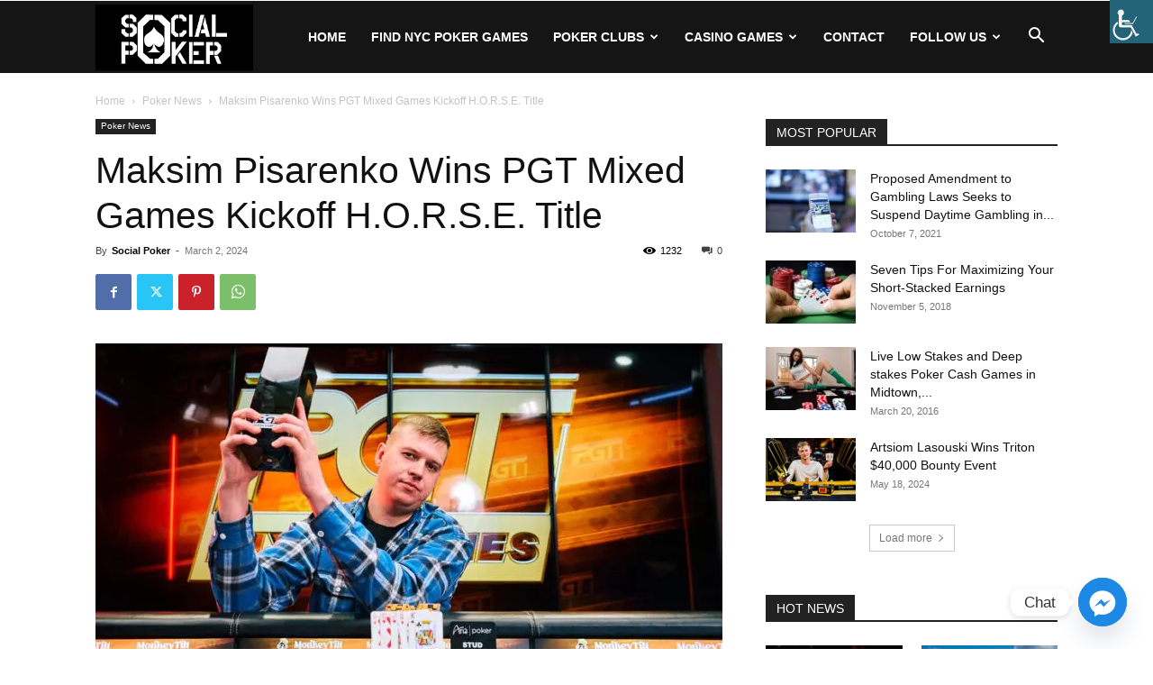

--- FILE ---
content_type: text/html; charset=UTF-8
request_url: https://mysocialpoker.com/maksim-pisarenko-wins-pgt-mixed-games-kickoff-h-o-r-s-e-title/
body_size: 28792
content:
<!doctype html >


 <html lang="en-US" prefix="og: https://ogp.me/ns#"> 
<head>
<meta charset="UTF-8" /><link rel="preload" href="https://mysocialpoker.com/wp-content/cache/fvm/min/1768461862-css96366e978ed0f9cc6019e9420b51840bbfc1ce3ebec08f39ea26ac42d7355.css" as="style" media="all" />
<link rel="preload" href="https://mysocialpoker.com/wp-content/cache/fvm/min/1768461862-css39e23138047c90ef3ea43eaeffca0d811415765d10a67c6ba7667527a869e.css" as="style" media="all" />
<link rel="preload" href="https://mysocialpoker.com/wp-content/cache/fvm/min/1768461862-csseb3a3a0b29cd3123a9aac118b9141385dbf0f22d90527e82cb3a26b0774ae.css" as="style" media="all" />
<link rel="preload" href="https://mysocialpoker.com/wp-content/cache/fvm/min/1768461862-css234ca297344f072f27dbf476fa7a580669b9454a2f3e03724d20739e192fb.css" as="style" media="all" />
<link rel="preload" href="https://mysocialpoker.com/wp-content/cache/fvm/min/1768461862-css5437be1c7b30b7e10439597e262f7a5ee66a2e953323cf11558a5a29ae99a.css" as="style" media="all" />
<link rel="preload" href="https://mysocialpoker.com/wp-content/cache/fvm/min/1768461862-csse75878a56ac7ab24898286ed4cb822de0801954fcee078121a57416d773ec.css" as="style" media="all" />
<link rel="preload" href="https://mysocialpoker.com/wp-content/cache/fvm/min/1768461862-css6fe97b4c39cbfe42c55d360c0f652a09f0ce23e87eb0a68f68290be6cd59b.css" as="style" media="all" />
<link rel="preload" href="https://mysocialpoker.com/wp-content/cache/fvm/min/1768461862-css0e4badfd190533322b50c1c58db6278d8852a4bb404677040bf70dc54b68f.css" as="style" media="all" />
<link rel="preload" href="https://mysocialpoker.com/wp-content/cache/fvm/min/1768461862-cssb5782164ae42018a0183e0e963a49123c2e2fe0e2b545f4a1e79397935356.css" as="style" media="all" />
<link rel="preload" href="https://mysocialpoker.com/wp-content/cache/fvm/min/1768461862-cssbe1337fd0288e1eb898303b8771c654f7c2de0d38df90ee6aab828fc9f52b.css" as="style" media="all" />
<link rel="preload" href="https://mysocialpoker.com/wp-content/cache/fvm/min/1768461862-css1b19d9aaada5951382a4cc2f6924ce3a3b9d48aeb746a454d4474d0e41ec0.css" as="style" media="all" /><script data-cfasync="false">if(navigator.userAgent.match(/MSIE|Internet Explorer/i)||navigator.userAgent.match(/Trident\/7\..*?rv:11/i)){var href=document.location.href;if(!href.match(/[?&]iebrowser/)){if(href.indexOf("?")==-1){if(href.indexOf("#")==-1){document.location.href=href+"?iebrowser=1"}else{document.location.href=href.replace("#","?iebrowser=1#")}}else{if(href.indexOf("#")==-1){document.location.href=href+"&iebrowser=1"}else{document.location.href=href.replace("#","&iebrowser=1#")}}}}</script>
<script data-cfasync="false">class FVMLoader{constructor(e){this.triggerEvents=e,this.eventOptions={passive:!0},this.userEventListener=this.triggerListener.bind(this),this.delayedScripts={normal:[],async:[],defer:[]},this.allJQueries=[]}_addUserInteractionListener(e){this.triggerEvents.forEach(t=>window.addEventListener(t,e.userEventListener,e.eventOptions))}_removeUserInteractionListener(e){this.triggerEvents.forEach(t=>window.removeEventListener(t,e.userEventListener,e.eventOptions))}triggerListener(){this._removeUserInteractionListener(this),"loading"===document.readyState?document.addEventListener("DOMContentLoaded",this._loadEverythingNow.bind(this)):this._loadEverythingNow()}async _loadEverythingNow(){this._runAllDelayedCSS(),this._delayEventListeners(),this._delayJQueryReady(this),this._handleDocumentWrite(),this._registerAllDelayedScripts(),await this._loadScriptsFromList(this.delayedScripts.normal),await this._loadScriptsFromList(this.delayedScripts.defer),await this._loadScriptsFromList(this.delayedScripts.async),await this._triggerDOMContentLoaded(),await this._triggerWindowLoad(),window.dispatchEvent(new Event("wpr-allScriptsLoaded"))}_registerAllDelayedScripts(){document.querySelectorAll("script[type=fvmdelay]").forEach(e=>{e.hasAttribute("src")?e.hasAttribute("async")&&!1!==e.async?this.delayedScripts.async.push(e):e.hasAttribute("defer")&&!1!==e.defer||"module"===e.getAttribute("data-type")?this.delayedScripts.defer.push(e):this.delayedScripts.normal.push(e):this.delayedScripts.normal.push(e)})}_runAllDelayedCSS(){document.querySelectorAll("link[rel=fvmdelay]").forEach(e=>{e.setAttribute("rel","stylesheet")})}async _transformScript(e){return await this._requestAnimFrame(),new Promise(t=>{const n=document.createElement("script");let r;[...e.attributes].forEach(e=>{let t=e.nodeName;"type"!==t&&("data-type"===t&&(t="type",r=e.nodeValue),n.setAttribute(t,e.nodeValue))}),e.hasAttribute("src")?(n.addEventListener("load",t),n.addEventListener("error",t)):(n.text=e.text,t()),e.parentNode.replaceChild(n,e)})}async _loadScriptsFromList(e){const t=e.shift();return t?(await this._transformScript(t),this._loadScriptsFromList(e)):Promise.resolve()}_delayEventListeners(){let e={};function t(t,n){!function(t){function n(n){return e[t].eventsToRewrite.indexOf(n)>=0?"wpr-"+n:n}e[t]||(e[t]={originalFunctions:{add:t.addEventListener,remove:t.removeEventListener},eventsToRewrite:[]},t.addEventListener=function(){arguments[0]=n(arguments[0]),e[t].originalFunctions.add.apply(t,arguments)},t.removeEventListener=function(){arguments[0]=n(arguments[0]),e[t].originalFunctions.remove.apply(t,arguments)})}(t),e[t].eventsToRewrite.push(n)}function n(e,t){let n=e[t];Object.defineProperty(e,t,{get:()=>n||function(){},set(r){e["wpr"+t]=n=r}})}t(document,"DOMContentLoaded"),t(window,"DOMContentLoaded"),t(window,"load"),t(window,"pageshow"),t(document,"readystatechange"),n(document,"onreadystatechange"),n(window,"onload"),n(window,"onpageshow")}_delayJQueryReady(e){let t=window.jQuery;Object.defineProperty(window,"jQuery",{get:()=>t,set(n){if(n&&n.fn&&!e.allJQueries.includes(n)){n.fn.ready=n.fn.init.prototype.ready=function(t){e.domReadyFired?t.bind(document)(n):document.addEventListener("DOMContentLoaded2",()=>t.bind(document)(n))};const t=n.fn.on;n.fn.on=n.fn.init.prototype.on=function(){if(this[0]===window){function e(e){return e.split(" ").map(e=>"load"===e||0===e.indexOf("load.")?"wpr-jquery-load":e).join(" ")}"string"==typeof arguments[0]||arguments[0]instanceof String?arguments[0]=e(arguments[0]):"object"==typeof arguments[0]&&Object.keys(arguments[0]).forEach(t=>{delete Object.assign(arguments[0],{[e(t)]:arguments[0][t]})[t]})}return t.apply(this,arguments),this},e.allJQueries.push(n)}t=n}})}async _triggerDOMContentLoaded(){this.domReadyFired=!0,await this._requestAnimFrame(),document.dispatchEvent(new Event("DOMContentLoaded2")),await this._requestAnimFrame(),window.dispatchEvent(new Event("DOMContentLoaded2")),await this._requestAnimFrame(),document.dispatchEvent(new Event("wpr-readystatechange")),await this._requestAnimFrame(),document.wpronreadystatechange&&document.wpronreadystatechange()}async _triggerWindowLoad(){await this._requestAnimFrame(),window.dispatchEvent(new Event("wpr-load")),await this._requestAnimFrame(),window.wpronload&&window.wpronload(),await this._requestAnimFrame(),this.allJQueries.forEach(e=>e(window).trigger("wpr-jquery-load")),window.dispatchEvent(new Event("wpr-pageshow")),await this._requestAnimFrame(),window.wpronpageshow&&window.wpronpageshow()}_handleDocumentWrite(){const e=new Map;document.write=document.writeln=function(t){const n=document.currentScript,r=document.createRange(),i=n.parentElement;let a=e.get(n);void 0===a&&(a=n.nextSibling,e.set(n,a));const s=document.createDocumentFragment();r.setStart(s,0),s.appendChild(r.createContextualFragment(t)),i.insertBefore(s,a)}}async _requestAnimFrame(){return new Promise(e=>requestAnimationFrame(e))}static run(){const e=new FVMLoader(["keydown","mousemove","touchmove","touchstart","touchend","wheel"]);e._addUserInteractionListener(e)}}FVMLoader.run();</script><title>Maksim Pisarenko Wins PGT Mixed Games Kickoff H.O.R.S.E. Title | Social Poker</title><meta name="viewport" content="width=device-width, initial-scale=1.0"><meta name="description" content="The inaugural event of the 2024 PokerGO Tour Mixed Games series commenced this week, marking the beginning of a series of 10 tournaments. A total of 87"/><meta name="robots" content="follow, index, max-snippet:-1, max-video-preview:-1, max-image-preview:large"/><link rel="canonical" href="https://mysocialpoker.com/maksim-pisarenko-wins-pgt-mixed-games-kickoff-h-o-r-s-e-title/" /><meta property="og:locale" content="en_US" /><meta property="og:type" content="article" /><meta property="og:title" content="Maksim Pisarenko Wins PGT Mixed Games Kickoff H.O.R.S.E. Title | Social Poker" /><meta property="og:description" content="The inaugural event of the 2024 PokerGO Tour Mixed Games series commenced this week, marking the beginning of a series of 10 tournaments. A total of 87" /><meta property="og:url" content="https://mysocialpoker.com/maksim-pisarenko-wins-pgt-mixed-games-kickoff-h-o-r-s-e-title/" /><meta property="og:site_name" content="Social Poker" /><meta property="article:publisher" content="https://www.facebook.com/SocialPoker" /><meta property="article:section" content="Poker News" /><meta property="og:image" content="https://mysocialpoker.com/wp-content/uploads/2024/03/Maksim-Pisarenko.jpeg" /><meta property="og:image:secure_url" content="https://mysocialpoker.com/wp-content/uploads/2024/03/Maksim-Pisarenko.jpeg" /><meta property="og:image:width" content="800" /><meta property="og:image:height" content="430" /><meta property="og:image:alt" content="Maksim Pisarenko Wins PGT Mixed Games Kickoff H.O.R.S.E. Title" /><meta property="og:image:type" content="image/jpeg" /><meta property="article:published_time" content="2024-03-02T09:04:44-05:00" /><meta name="twitter:card" content="summary_large_image" /><meta name="twitter:title" content="Maksim Pisarenko Wins PGT Mixed Games Kickoff H.O.R.S.E. Title | Social Poker" /><meta name="twitter:description" content="The inaugural event of the 2024 PokerGO Tour Mixed Games series commenced this week, marking the beginning of a series of 10 tournaments. A total of 87" /><meta name="twitter:site" content="@pokernyc" /><meta name="twitter:creator" content="@pokernyc" /><meta name="twitter:image" content="https://mysocialpoker.com/wp-content/uploads/2024/03/Maksim-Pisarenko.jpeg" /><script type="application/ld+json" class="rank-math-schema">{"@context":"https://schema.org","@graph":[{"@type":["Organization","Person"],"@id":"https://mysocialpoker.com/#person","name":"Social Poker","url":"https://mysocialpoker.com","sameAs":["https://www.facebook.com/SocialPoker","https://twitter.com/pokernyc"],"logo":{"@type":"ImageObject","@id":"https://mysocialpoker.com/#logo","url":"https://mysocialpoker.com/wp-content/uploads/2022/07/logo_sp_nyc.png","contentUrl":"https://mysocialpoker.com/wp-content/uploads/2022/07/logo_sp_nyc.png","caption":"Social Poker","inLanguage":"en-US","width":"270","height":"114"},"image":{"@id":"https://mysocialpoker.com/#logo"}},{"@type":"WebSite","@id":"https://mysocialpoker.com/#website","url":"https://mysocialpoker.com","name":"Social Poker","publisher":{"@id":"https://mysocialpoker.com/#person"},"inLanguage":"en-US"},{"@type":"ImageObject","@id":"https://mysocialpoker.com/wp-content/uploads/2024/03/Maksim-Pisarenko.jpeg","url":"https://mysocialpoker.com/wp-content/uploads/2024/03/Maksim-Pisarenko.jpeg","width":"800","height":"430","inLanguage":"en-US"},{"@type":"WebPage","@id":"https://mysocialpoker.com/maksim-pisarenko-wins-pgt-mixed-games-kickoff-h-o-r-s-e-title/#webpage","url":"https://mysocialpoker.com/maksim-pisarenko-wins-pgt-mixed-games-kickoff-h-o-r-s-e-title/","name":"Maksim Pisarenko Wins PGT Mixed Games Kickoff H.O.R.S.E. Title | Social Poker","datePublished":"2024-03-02T09:04:44-05:00","dateModified":"2024-03-02T09:04:44-05:00","isPartOf":{"@id":"https://mysocialpoker.com/#website"},"primaryImageOfPage":{"@id":"https://mysocialpoker.com/wp-content/uploads/2024/03/Maksim-Pisarenko.jpeg"},"inLanguage":"en-US"},{"@type":"Person","@id":"https://mysocialpoker.com/author/socialpoker/","name":"Social Poker","url":"https://mysocialpoker.com/author/socialpoker/","image":{"@type":"ImageObject","@id":"https://secure.gravatar.com/avatar/a997fc6fbfb95f9f41091a5d746b134a674f3794e2fc557b3bd3373d401272c7?s=96&amp;d=wavatar&amp;r=g","url":"https://secure.gravatar.com/avatar/a997fc6fbfb95f9f41091a5d746b134a674f3794e2fc557b3bd3373d401272c7?s=96&amp;d=wavatar&amp;r=g","caption":"Social Poker","inLanguage":"en-US"}},{"@type":"BlogPosting","headline":"Maksim Pisarenko Wins PGT Mixed Games Kickoff H.O.R.S.E. Title | Social Poker","datePublished":"2024-03-02T09:04:44-05:00","dateModified":"2024-03-02T09:04:44-05:00","author":{"@id":"https://mysocialpoker.com/author/socialpoker/","name":"Social Poker"},"publisher":{"@id":"https://mysocialpoker.com/#person"},"description":"The inaugural event of the 2024 PokerGO Tour Mixed Games series commenced this week, marking the beginning of a series of 10 tournaments. A total of 87","name":"Maksim Pisarenko Wins PGT Mixed Games Kickoff H.O.R.S.E. Title | Social Poker","@id":"https://mysocialpoker.com/maksim-pisarenko-wins-pgt-mixed-games-kickoff-h-o-r-s-e-title/#richSnippet","isPartOf":{"@id":"https://mysocialpoker.com/maksim-pisarenko-wins-pgt-mixed-games-kickoff-h-o-r-s-e-title/#webpage"},"image":{"@id":"https://mysocialpoker.com/wp-content/uploads/2024/03/Maksim-Pisarenko.jpeg"},"inLanguage":"en-US","mainEntityOfPage":{"@id":"https://mysocialpoker.com/maksim-pisarenko-wins-pgt-mixed-games-kickoff-h-o-r-s-e-title/#webpage"}}]}</script><link rel="alternate" type="application/rss+xml" title="Social Poker &raquo; Feed" href="https://mysocialpoker.com/feed/" /><link rel="alternate" type="application/rss+xml" title="Social Poker &raquo; Comments Feed" href="https://mysocialpoker.com/comments/feed/" /><script type="application/ld+json">
    {
        "@context": "https://schema.org",
        "@type": "BreadcrumbList",
        "itemListElement": [
            {
                "@type": "ListItem",
                "position": 1,
                "item": {
                    "@type": "WebSite",
                    "@id": "https://mysocialpoker.com/",
                    "name": "Home"
                }
            },
            {
                "@type": "ListItem",
                "position": 2,
                    "item": {
                    "@type": "WebPage",
                    "@id": "https://mysocialpoker.com/category/poker-news/",
                    "name": "Poker News"
                }
            }
            ,{
                "@type": "ListItem",
                "position": 3,
                    "item": {
                    "@type": "WebPage",
                    "@id": "https://mysocialpoker.com/maksim-pisarenko-wins-pgt-mixed-games-kickoff-h-o-r-s-e-title/",
                    "name": "Maksim Pisarenko Wins PGT Mixed Games Kickoff H.O.R.S.E. Title"                                
                }
            }    
        ]
    }
</script>
    
    
    
    
    <link rel="icon" type="image/png" href="https://mysocialpoker.com/wp-content/uploads/2024/03/social-poker-fevicon-e1709829810798.png">

































<style id='wp-img-auto-sizes-contain-inline-css' type='text/css' media="all">img:is([sizes=auto i],[sizes^="auto," i]){contain-intrinsic-size:3000px 1500px}</style>
<style id='wp-block-library-inline-css' type='text/css' media="all">:root{--wp-block-synced-color:#7a00df;--wp-block-synced-color--rgb:122,0,223;--wp-bound-block-color:var(--wp-block-synced-color);--wp-editor-canvas-background:#ddd;--wp-admin-theme-color:#007cba;--wp-admin-theme-color--rgb:0,124,186;--wp-admin-theme-color-darker-10:#006ba1;--wp-admin-theme-color-darker-10--rgb:0,107,160.5;--wp-admin-theme-color-darker-20:#005a87;--wp-admin-theme-color-darker-20--rgb:0,90,135;--wp-admin-border-width-focus:2px}@media (min-resolution:192dpi){:root{--wp-admin-border-width-focus:1.5px}}.wp-element-button{cursor:pointer}:root .has-very-light-gray-background-color{background-color:#eee}:root .has-very-dark-gray-background-color{background-color:#313131}:root .has-very-light-gray-color{color:#eee}:root .has-very-dark-gray-color{color:#313131}:root .has-vivid-green-cyan-to-vivid-cyan-blue-gradient-background{background:linear-gradient(135deg,#00d084,#0693e3)}:root .has-purple-crush-gradient-background{background:linear-gradient(135deg,#34e2e4,#4721fb 50%,#ab1dfe)}:root .has-hazy-dawn-gradient-background{background:linear-gradient(135deg,#faaca8,#dad0ec)}:root .has-subdued-olive-gradient-background{background:linear-gradient(135deg,#fafae1,#67a671)}:root .has-atomic-cream-gradient-background{background:linear-gradient(135deg,#fdd79a,#004a59)}:root .has-nightshade-gradient-background{background:linear-gradient(135deg,#330968,#31cdcf)}:root .has-midnight-gradient-background{background:linear-gradient(135deg,#020381,#2874fc)}:root{--wp--preset--font-size--normal:16px;--wp--preset--font-size--huge:42px}.has-regular-font-size{font-size:1em}.has-larger-font-size{font-size:2.625em}.has-normal-font-size{font-size:var(--wp--preset--font-size--normal)}.has-huge-font-size{font-size:var(--wp--preset--font-size--huge)}.has-text-align-center{text-align:center}.has-text-align-left{text-align:left}.has-text-align-right{text-align:right}.has-fit-text{white-space:nowrap!important}#end-resizable-editor-section{display:none}.aligncenter{clear:both}.items-justified-left{justify-content:flex-start}.items-justified-center{justify-content:center}.items-justified-right{justify-content:flex-end}.items-justified-space-between{justify-content:space-between}.screen-reader-text{border:0;clip-path:inset(50%);height:1px;margin:-1px;overflow:hidden;padding:0;position:absolute;width:1px;word-wrap:normal!important}.screen-reader-text:focus{background-color:#ddd;clip-path:none;color:#444;display:block;font-size:1em;height:auto;left:5px;line-height:normal;padding:15px 23px 14px;text-decoration:none;top:5px;width:auto;z-index:100000}html :where(.has-border-color){border-style:solid}html :where([style*=border-top-color]){border-top-style:solid}html :where([style*=border-right-color]){border-right-style:solid}html :where([style*=border-bottom-color]){border-bottom-style:solid}html :where([style*=border-left-color]){border-left-style:solid}html :where([style*=border-width]){border-style:solid}html :where([style*=border-top-width]){border-top-style:solid}html :where([style*=border-right-width]){border-right-style:solid}html :where([style*=border-bottom-width]){border-bottom-style:solid}html :where([style*=border-left-width]){border-left-style:solid}html :where(img[class*=wp-image-]){height:auto;max-width:100%}:where(figure){margin:0 0 1em}html :where(.is-position-sticky){--wp-admin--admin-bar--position-offset:var(--wp-admin--admin-bar--height,0px)}@media screen and (max-width:600px){html :where(.is-position-sticky){--wp-admin--admin-bar--position-offset:0px}}</style><style id='global-styles-inline-css' type='text/css' media="all">:root{--wp--preset--aspect-ratio--square:1;--wp--preset--aspect-ratio--4-3:4/3;--wp--preset--aspect-ratio--3-4:3/4;--wp--preset--aspect-ratio--3-2:3/2;--wp--preset--aspect-ratio--2-3:2/3;--wp--preset--aspect-ratio--16-9:16/9;--wp--preset--aspect-ratio--9-16:9/16;--wp--preset--color--black:#000000;--wp--preset--color--cyan-bluish-gray:#abb8c3;--wp--preset--color--white:#ffffff;--wp--preset--color--pale-pink:#f78da7;--wp--preset--color--vivid-red:#cf2e2e;--wp--preset--color--luminous-vivid-orange:#ff6900;--wp--preset--color--luminous-vivid-amber:#fcb900;--wp--preset--color--light-green-cyan:#7bdcb5;--wp--preset--color--vivid-green-cyan:#00d084;--wp--preset--color--pale-cyan-blue:#8ed1fc;--wp--preset--color--vivid-cyan-blue:#0693e3;--wp--preset--color--vivid-purple:#9b51e0;--wp--preset--gradient--vivid-cyan-blue-to-vivid-purple:linear-gradient(135deg,rgb(6,147,227) 0%,rgb(155,81,224) 100%);--wp--preset--gradient--light-green-cyan-to-vivid-green-cyan:linear-gradient(135deg,rgb(122,220,180) 0%,rgb(0,208,130) 100%);--wp--preset--gradient--luminous-vivid-amber-to-luminous-vivid-orange:linear-gradient(135deg,rgb(252,185,0) 0%,rgb(255,105,0) 100%);--wp--preset--gradient--luminous-vivid-orange-to-vivid-red:linear-gradient(135deg,rgb(255,105,0) 0%,rgb(207,46,46) 100%);--wp--preset--gradient--very-light-gray-to-cyan-bluish-gray:linear-gradient(135deg,rgb(238,238,238) 0%,rgb(169,184,195) 100%);--wp--preset--gradient--cool-to-warm-spectrum:linear-gradient(135deg,rgb(74,234,220) 0%,rgb(151,120,209) 20%,rgb(207,42,186) 40%,rgb(238,44,130) 60%,rgb(251,105,98) 80%,rgb(254,248,76) 100%);--wp--preset--gradient--blush-light-purple:linear-gradient(135deg,rgb(255,206,236) 0%,rgb(152,150,240) 100%);--wp--preset--gradient--blush-bordeaux:linear-gradient(135deg,rgb(254,205,165) 0%,rgb(254,45,45) 50%,rgb(107,0,62) 100%);--wp--preset--gradient--luminous-dusk:linear-gradient(135deg,rgb(255,203,112) 0%,rgb(199,81,192) 50%,rgb(65,88,208) 100%);--wp--preset--gradient--pale-ocean:linear-gradient(135deg,rgb(255,245,203) 0%,rgb(182,227,212) 50%,rgb(51,167,181) 100%);--wp--preset--gradient--electric-grass:linear-gradient(135deg,rgb(202,248,128) 0%,rgb(113,206,126) 100%);--wp--preset--gradient--midnight:linear-gradient(135deg,rgb(2,3,129) 0%,rgb(40,116,252) 100%);--wp--preset--font-size--small:11px;--wp--preset--font-size--medium:20px;--wp--preset--font-size--large:32px;--wp--preset--font-size--x-large:42px;--wp--preset--font-size--regular:15px;--wp--preset--font-size--larger:50px;--wp--preset--spacing--20:0.44rem;--wp--preset--spacing--30:0.67rem;--wp--preset--spacing--40:1rem;--wp--preset--spacing--50:1.5rem;--wp--preset--spacing--60:2.25rem;--wp--preset--spacing--70:3.38rem;--wp--preset--spacing--80:5.06rem;--wp--preset--shadow--natural:6px 6px 9px rgba(0, 0, 0, 0.2);--wp--preset--shadow--deep:12px 12px 50px rgba(0, 0, 0, 0.4);--wp--preset--shadow--sharp:6px 6px 0px rgba(0, 0, 0, 0.2);--wp--preset--shadow--outlined:6px 6px 0px -3px rgb(255, 255, 255), 6px 6px rgb(0, 0, 0);--wp--preset--shadow--crisp:6px 6px 0px rgb(0, 0, 0)}:where(.is-layout-flex){gap:.5em}:where(.is-layout-grid){gap:.5em}body .is-layout-flex{display:flex}.is-layout-flex{flex-wrap:wrap;align-items:center}.is-layout-flex>:is(*,div){margin:0}body .is-layout-grid{display:grid}.is-layout-grid>:is(*,div){margin:0}:where(.wp-block-columns.is-layout-flex){gap:2em}:where(.wp-block-columns.is-layout-grid){gap:2em}:where(.wp-block-post-template.is-layout-flex){gap:1.25em}:where(.wp-block-post-template.is-layout-grid){gap:1.25em}.has-black-color{color:var(--wp--preset--color--black)!important}.has-cyan-bluish-gray-color{color:var(--wp--preset--color--cyan-bluish-gray)!important}.has-white-color{color:var(--wp--preset--color--white)!important}.has-pale-pink-color{color:var(--wp--preset--color--pale-pink)!important}.has-vivid-red-color{color:var(--wp--preset--color--vivid-red)!important}.has-luminous-vivid-orange-color{color:var(--wp--preset--color--luminous-vivid-orange)!important}.has-luminous-vivid-amber-color{color:var(--wp--preset--color--luminous-vivid-amber)!important}.has-light-green-cyan-color{color:var(--wp--preset--color--light-green-cyan)!important}.has-vivid-green-cyan-color{color:var(--wp--preset--color--vivid-green-cyan)!important}.has-pale-cyan-blue-color{color:var(--wp--preset--color--pale-cyan-blue)!important}.has-vivid-cyan-blue-color{color:var(--wp--preset--color--vivid-cyan-blue)!important}.has-vivid-purple-color{color:var(--wp--preset--color--vivid-purple)!important}.has-black-background-color{background-color:var(--wp--preset--color--black)!important}.has-cyan-bluish-gray-background-color{background-color:var(--wp--preset--color--cyan-bluish-gray)!important}.has-white-background-color{background-color:var(--wp--preset--color--white)!important}.has-pale-pink-background-color{background-color:var(--wp--preset--color--pale-pink)!important}.has-vivid-red-background-color{background-color:var(--wp--preset--color--vivid-red)!important}.has-luminous-vivid-orange-background-color{background-color:var(--wp--preset--color--luminous-vivid-orange)!important}.has-luminous-vivid-amber-background-color{background-color:var(--wp--preset--color--luminous-vivid-amber)!important}.has-light-green-cyan-background-color{background-color:var(--wp--preset--color--light-green-cyan)!important}.has-vivid-green-cyan-background-color{background-color:var(--wp--preset--color--vivid-green-cyan)!important}.has-pale-cyan-blue-background-color{background-color:var(--wp--preset--color--pale-cyan-blue)!important}.has-vivid-cyan-blue-background-color{background-color:var(--wp--preset--color--vivid-cyan-blue)!important}.has-vivid-purple-background-color{background-color:var(--wp--preset--color--vivid-purple)!important}.has-black-border-color{border-color:var(--wp--preset--color--black)!important}.has-cyan-bluish-gray-border-color{border-color:var(--wp--preset--color--cyan-bluish-gray)!important}.has-white-border-color{border-color:var(--wp--preset--color--white)!important}.has-pale-pink-border-color{border-color:var(--wp--preset--color--pale-pink)!important}.has-vivid-red-border-color{border-color:var(--wp--preset--color--vivid-red)!important}.has-luminous-vivid-orange-border-color{border-color:var(--wp--preset--color--luminous-vivid-orange)!important}.has-luminous-vivid-amber-border-color{border-color:var(--wp--preset--color--luminous-vivid-amber)!important}.has-light-green-cyan-border-color{border-color:var(--wp--preset--color--light-green-cyan)!important}.has-vivid-green-cyan-border-color{border-color:var(--wp--preset--color--vivid-green-cyan)!important}.has-pale-cyan-blue-border-color{border-color:var(--wp--preset--color--pale-cyan-blue)!important}.has-vivid-cyan-blue-border-color{border-color:var(--wp--preset--color--vivid-cyan-blue)!important}.has-vivid-purple-border-color{border-color:var(--wp--preset--color--vivid-purple)!important}.has-vivid-cyan-blue-to-vivid-purple-gradient-background{background:var(--wp--preset--gradient--vivid-cyan-blue-to-vivid-purple)!important}.has-light-green-cyan-to-vivid-green-cyan-gradient-background{background:var(--wp--preset--gradient--light-green-cyan-to-vivid-green-cyan)!important}.has-luminous-vivid-amber-to-luminous-vivid-orange-gradient-background{background:var(--wp--preset--gradient--luminous-vivid-amber-to-luminous-vivid-orange)!important}.has-luminous-vivid-orange-to-vivid-red-gradient-background{background:var(--wp--preset--gradient--luminous-vivid-orange-to-vivid-red)!important}.has-very-light-gray-to-cyan-bluish-gray-gradient-background{background:var(--wp--preset--gradient--very-light-gray-to-cyan-bluish-gray)!important}.has-cool-to-warm-spectrum-gradient-background{background:var(--wp--preset--gradient--cool-to-warm-spectrum)!important}.has-blush-light-purple-gradient-background{background:var(--wp--preset--gradient--blush-light-purple)!important}.has-blush-bordeaux-gradient-background{background:var(--wp--preset--gradient--blush-bordeaux)!important}.has-luminous-dusk-gradient-background{background:var(--wp--preset--gradient--luminous-dusk)!important}.has-pale-ocean-gradient-background{background:var(--wp--preset--gradient--pale-ocean)!important}.has-electric-grass-gradient-background{background:var(--wp--preset--gradient--electric-grass)!important}.has-midnight-gradient-background{background:var(--wp--preset--gradient--midnight)!important}.has-small-font-size{font-size:var(--wp--preset--font-size--small)!important}.has-medium-font-size{font-size:var(--wp--preset--font-size--medium)!important}.has-large-font-size{font-size:var(--wp--preset--font-size--large)!important}.has-x-large-font-size{font-size:var(--wp--preset--font-size--x-large)!important}</style>

<style id='classic-theme-styles-inline-css' type='text/css' media="all">/*! This file is auto-generated */
.wp-block-button__link{color:#fff;background-color:#32373c;border-radius:9999px;box-shadow:none;text-decoration:none;padding:calc(.667em + 2px) calc(1.333em + 2px);font-size:1.125em}.wp-block-file__button{background:#32373c;color:#fff;text-decoration:none}</style>
<link rel='stylesheet' id='dashicons-css' href='https://mysocialpoker.com/wp-content/cache/fvm/min/1768461862-css96366e978ed0f9cc6019e9420b51840bbfc1ce3ebec08f39ea26ac42d7355.css' type='text/css' media='all' />
<link rel='stylesheet' id='admin-bar-css' href='https://mysocialpoker.com/wp-content/cache/fvm/min/1768461862-css39e23138047c90ef3ea43eaeffca0d811415765d10a67c6ba7667527a869e.css' type='text/css' media='all' />
<style id='admin-bar-inline-css' type='text/css' media="all">#p404RedirectChart .canvasjs-chart-credit{display:none!important}#p404RedirectChart canvas{border-radius:6px}.p404-redirect-adminbar-weekly-title{font-weight:700;font-size:14px;color:#fff;margin-bottom:6px}#wpadminbar #wp-admin-bar-p404_free_top_button .ab-icon:before{content:"\f103";color:#dc3545;top:3px}#wp-admin-bar-p404_free_top_button .ab-item{min-width:80px!important;padding:0px!important}.p404-redirect-adminbar-dropdown-wrap{min-width:0;padding:0;position:static!important}#wpadminbar #wp-admin-bar-p404_free_top_button_dropdown{position:static!important}#wpadminbar #wp-admin-bar-p404_free_top_button_dropdown .ab-item{padding:0!important;margin:0!important}.p404-redirect-dropdown-container{min-width:340px;padding:18px 18px 12px 18px;background:#23282d!important;color:#fff;border-radius:12px;box-shadow:0 8px 32px rgba(0,0,0,.25);margin-top:10px;position:relative!important;z-index:999999!important;display:block!important;border:1px solid #444}#wpadminbar #wp-admin-bar-p404_free_top_button .p404-redirect-dropdown-container{display:none!important}#wpadminbar #wp-admin-bar-p404_free_top_button:hover .p404-redirect-dropdown-container{display:block!important}#wpadminbar #wp-admin-bar-p404_free_top_button:hover #wp-admin-bar-p404_free_top_button_dropdown .p404-redirect-dropdown-container{display:block!important}.p404-redirect-card{background:#2c3338;border-radius:8px;padding:18px 18px 12px 18px;box-shadow:0 2px 8px rgba(0,0,0,.07);display:flex;flex-direction:column;align-items:flex-start;border:1px solid #444}.p404-redirect-btn{display:inline-block;background:#dc3545;color:#fff!important;font-weight:700;padding:5px 22px;border-radius:8px;text-decoration:none;font-size:17px;transition:background 0.2s,box-shadow 0.2s;margin-top:8px;box-shadow:0 2px 8px rgba(220,53,69,.15);text-align:center;line-height:1.6}.p404-redirect-btn:hover{background:#c82333;color:#fff!important;box-shadow:0 4px 16px rgba(220,53,69,.25)}#wpadminbar .ab-top-menu>li:hover>.ab-item,#wpadminbar .ab-top-menu>li.hover>.ab-item{z-index:auto}#wpadminbar #wp-admin-bar-p404_free_top_button:hover>.ab-item{z-index:999998!important}</style>
<link rel='stylesheet' id='wpah-front-styles-css' href='https://mysocialpoker.com/wp-content/cache/fvm/min/1768461862-csseb3a3a0b29cd3123a9aac118b9141385dbf0f22d90527e82cb3a26b0774ae.css' type='text/css' media='all' />
<link rel='stylesheet' id='td-plugin-newsletter-css' href='https://mysocialpoker.com/wp-content/cache/fvm/min/1768461862-css234ca297344f072f27dbf476fa7a580669b9454a2f3e03724d20739e192fb.css' type='text/css' media='all' />
<link rel='stylesheet' id='td-plugin-multi-purpose-css' href='https://mysocialpoker.com/wp-content/cache/fvm/min/1768461862-css5437be1c7b30b7e10439597e262f7a5ee66a2e953323cf11558a5a29ae99a.css' type='text/css' media='all' />
<link rel='stylesheet' id='chaty-front-css-css' href='https://mysocialpoker.com/wp-content/cache/fvm/min/1768461862-csse75878a56ac7ab24898286ed4cb822de0801954fcee078121a57416d773ec.css' type='text/css' media='all' />
<link rel='stylesheet' id='tds-front-css' href='https://mysocialpoker.com/wp-content/cache/fvm/min/1768461862-css6fe97b4c39cbfe42c55d360c0f652a09f0ce23e87eb0a68f68290be6cd59b.css' type='text/css' media='all' />
<link rel='stylesheet' id='td-theme-css' href='https://mysocialpoker.com/wp-content/cache/fvm/min/1768461862-css0e4badfd190533322b50c1c58db6278d8852a4bb404677040bf70dc54b68f.css' type='text/css' media='all' />
<style id='td-theme-inline-css' type='text/css' media="all">@media (max-width:767px){.td-header-desktop-wrap{display:none}}@media (min-width:767px){.td-header-mobile-wrap{display:none}}</style>
<link rel='stylesheet' id='td-legacy-framework-front-style-css' href='https://mysocialpoker.com/wp-content/cache/fvm/min/1768461862-cssb5782164ae42018a0183e0e963a49123c2e2fe0e2b545f4a1e79397935356.css' type='text/css' media='all' />
<link rel='stylesheet' id='td-standard-pack-framework-front-style-css' href='https://mysocialpoker.com/wp-content/cache/fvm/min/1768461862-cssbe1337fd0288e1eb898303b8771c654f7c2de0d38df90ee6aab828fc9f52b.css' type='text/css' media='all' />
<link rel='stylesheet' id='tdb_style_cloud_templates_front-css' href='https://mysocialpoker.com/wp-content/cache/fvm/min/1768461862-css1b19d9aaada5951382a4cc2f6924ce3a3b9d48aeb746a454d4474d0e41ec0.css' type='text/css' media='all' />
<script type="text/javascript" src="https://mysocialpoker.com/wp-includes/js/jquery/jquery.min.js?ver=3.7.1" id="jquery-core-js"></script>
<script type="text/javascript" src="https://mysocialpoker.com/wp-includes/js/jquery/jquery-migrate.min.js?ver=3.4.1" id="jquery-migrate-js"></script>



<script type="text/javascript" src="https://www.googletagmanager.com/gtag/js?id=G-T3SWQ992FQ" id="google_gtagjs-js" async></script>
<script type="text/javascript" id="google_gtagjs-js-after">
/* <![CDATA[ */
window.dataLayer = window.dataLayer || [];function gtag(){dataLayer.push(arguments);}
gtag("set","linker",{"domains":["mysocialpoker.com"]});
gtag("js", new Date());
gtag("set", "developer_id.dZTNiMT", true);
gtag("config", "G-T3SWQ992FQ", {"googlesitekit_post_type":"post"});
//# sourceURL=google_gtagjs-js-after
/* ]]> */
</script>
    <script>
        window.tdb_global_vars = {"wpRestUrl":"https:\/\/mysocialpoker.com\/wp-json\/","permalinkStructure":"\/%postname%\/"};
        window.tdb_p_autoload_vars = {"isAjax":false,"isAdminBarShowing":false,"autoloadStatus":"off","origPostEditUrl":null};
    </script>
    
    <style id="tdb-global-colors" media="all">:root{--chained-news-white:#FFFFFF;--chained-news-black:black;--chained-news-blue:#2f6697;--chained-news-gray:rgb(229,229,229);--chained-news-separator:rgb(117,117,117);--news-hub-dark-grey:#333;--news-hub-white:#FFFFFF;--news-hub-accent:#d61935;--news-hub-light-grey:#cccccc;--news-hub-black:#0f0f0f;--news-hub-accent-hover:#d6374f;--news-hub-medium-gray:#999999}</style>

    
	<noscript><style>.lazyload[data-src]{display:none !important;}</style></noscript><style media="all">.lazyload{background-image:none!important}.lazyload:before{background-image:none!important}</style><style media="all">.wp-block-gallery.is-cropped .blocks-gallery-item picture{height:100%;width:100%}</style>


<script type="text/javascript" id="td-generated-header-js">
    
    

	    var tdBlocksArray = []; //here we store all the items for the current page

	    // td_block class - each ajax block uses a object of this class for requests
	    function tdBlock() {
		    this.id = '';
		    this.block_type = 1; //block type id (1-234 etc)
		    this.atts = '';
		    this.td_column_number = '';
		    this.td_current_page = 1; //
		    this.post_count = 0; //from wp
		    this.found_posts = 0; //from wp
		    this.max_num_pages = 0; //from wp
		    this.td_filter_value = ''; //current live filter value
		    this.is_ajax_running = false;
		    this.td_user_action = ''; // load more or infinite loader (used by the animation)
		    this.header_color = '';
		    this.ajax_pagination_infinite_stop = ''; //show load more at page x
	    }

        // td_js_generator - mini detector
        ( function () {
            var htmlTag = document.getElementsByTagName("html")[0];

	        if ( navigator.userAgent.indexOf("MSIE 10.0") > -1 ) {
                htmlTag.className += ' ie10';
            }

            if ( !!navigator.userAgent.match(/Trident.*rv\:11\./) ) {
                htmlTag.className += ' ie11';
            }

	        if ( navigator.userAgent.indexOf("Edge") > -1 ) {
                htmlTag.className += ' ieEdge';
            }

            if ( /(iPad|iPhone|iPod)/g.test(navigator.userAgent) ) {
                htmlTag.className += ' td-md-is-ios';
            }

            var user_agent = navigator.userAgent.toLowerCase();
            if ( user_agent.indexOf("android") > -1 ) {
                htmlTag.className += ' td-md-is-android';
            }

            if ( -1 !== navigator.userAgent.indexOf('Mac OS X')  ) {
                htmlTag.className += ' td-md-is-os-x';
            }

            if ( /chrom(e|ium)/.test(navigator.userAgent.toLowerCase()) ) {
               htmlTag.className += ' td-md-is-chrome';
            }

            if ( -1 !== navigator.userAgent.indexOf('Firefox') ) {
                htmlTag.className += ' td-md-is-firefox';
            }

            if ( -1 !== navigator.userAgent.indexOf('Safari') && -1 === navigator.userAgent.indexOf('Chrome') ) {
                htmlTag.className += ' td-md-is-safari';
            }

            if( -1 !== navigator.userAgent.indexOf('IEMobile') ){
                htmlTag.className += ' td-md-is-iemobile';
            }

        })();

        var tdLocalCache = {};

        ( function () {
            "use strict";

            tdLocalCache = {
                data: {},
                remove: function (resource_id) {
                    delete tdLocalCache.data[resource_id];
                },
                exist: function (resource_id) {
                    return tdLocalCache.data.hasOwnProperty(resource_id) && tdLocalCache.data[resource_id] !== null;
                },
                get: function (resource_id) {
                    return tdLocalCache.data[resource_id];
                },
                set: function (resource_id, cachedData) {
                    tdLocalCache.remove(resource_id);
                    tdLocalCache.data[resource_id] = cachedData;
                }
            };
        })();

    
    
var td_viewport_interval_list=[{"limitBottom":767,"sidebarWidth":228},{"limitBottom":1018,"sidebarWidth":300},{"limitBottom":1140,"sidebarWidth":324}];
var td_animation_stack_effect="type0";
var tds_animation_stack=true;
var td_animation_stack_specific_selectors=".entry-thumb, img, .td-lazy-img";
var td_animation_stack_general_selectors=".td-animation-stack img, .td-animation-stack .entry-thumb, .post img, .td-animation-stack .td-lazy-img";
var tds_show_more_info="Show more info";
var tds_show_less_info="Show less info";
var tdc_is_installed="yes";
var tdc_domain_active=false;
var td_ajax_url="https:\/\/mysocialpoker.com\/wp-admin\/admin-ajax.php?td_theme_name=Newspaper&v=12.7.4";
var td_get_template_directory_uri="https:\/\/mysocialpoker.com\/wp-content\/plugins\/td-composer\/legacy\/common";
var tds_snap_menu="";
var tds_logo_on_sticky="";
var tds_header_style="6";
var td_please_wait="Please wait...";
var td_email_user_pass_incorrect="User or password incorrect!";
var td_email_user_incorrect="Email or username incorrect!";
var td_email_incorrect="Email incorrect!";
var td_user_incorrect="Username incorrect!";
var td_email_user_empty="Email or username empty!";
var td_pass_empty="Pass empty!";
var td_pass_pattern_incorrect="Invalid Pass Pattern!";
var td_retype_pass_incorrect="Retyped Pass incorrect!";
var tds_more_articles_on_post_enable="";
var tds_more_articles_on_post_time_to_wait="";
var tds_more_articles_on_post_pages_distance_from_top=0;
var tds_captcha="";
var tds_theme_color_site_wide="#4db2ec";
var tds_smart_sidebar="";
var tdThemeName="Newspaper";
var tdThemeNameWl="Newspaper";
var td_magnific_popup_translation_tPrev="Previous (Left arrow key)";
var td_magnific_popup_translation_tNext="Next (Right arrow key)";
var td_magnific_popup_translation_tCounter="%curr% of %total%";
var td_magnific_popup_translation_ajax_tError="The content from %url% could not be loaded.";
var td_magnific_popup_translation_image_tError="The image #%curr% could not be loaded.";
var tdBlockNonce="a5299bd0f9";
var tdMobileMenu="enabled";
var tdMobileSearch="enabled";
var tdDateNamesI18n={"month_names":["January","February","March","April","May","June","July","August","September","October","November","December"],"month_names_short":["Jan","Feb","Mar","Apr","May","Jun","Jul","Aug","Sep","Oct","Nov","Dec"],"day_names":["Sunday","Monday","Tuesday","Wednesday","Thursday","Friday","Saturday"],"day_names_short":["Sun","Mon","Tue","Wed","Thu","Fri","Sat"]};
var td_reset_pass_empty="Please enter a new password before proceeding.";
var td_reset_pass_confirm_empty="Please confirm the new password before proceeding.";
var td_reset_pass_not_matching="Please make sure that the passwords match.";
var tdb_modal_confirm="Save";
var tdb_modal_cancel="Cancel";
var tdb_modal_confirm_alt="Yes";
var tdb_modal_cancel_alt="No";
var td_deploy_mode="deploy";
var td_ad_background_click_link="";
var td_ad_background_click_target="";
</script>





		<style type="text/css" id="wp-custom-css" media="all">.social-btn{font-size:18px;text-align:center;font-weight:700;color:#ffffff!important;text-decoration:none!important;background:linear-gradient(90deg,#0066CC 0%,#d62828 100%);padding:10px 47px;border-radius:25px;transition:327ms;transform:translateY(0)}</style>
		




	</head>

<body data-rsssl=1 class="wp-singular post-template-default single single-post postid-31805 single-format-standard wp-theme-Newspaper td-standard-pack chrome osx wp-accessibility-helper accessibility-contrast_mode_on wah_fstype_zoom accessibility-underline-setup accessibility-location-right maksim-pisarenko-wins-pgt-mixed-games-kickoff-h-o-r-s-e-title global-block-template-1 td-animation-stack-type0 td-full-layout" itemscope="itemscope" itemtype="https://schema.org/WebPage">

<div class="td-scroll-up" data-style="style1"><i class="td-icon-menu-up"></i></div>
    <div class="td-menu-background" style="visibility:hidden"></div>
<div id="td-mobile-nav" style="visibility:hidden">
    <div class="td-mobile-container">
        
        <div class="td-menu-socials-wrap">
            
            <div class="td-menu-socials">
                
        <span class="td-social-icon-wrap">
            <a target="_blank" href="https://www.facebook.com/SocialPoker" title="Facebook">
                <i class="td-icon-font td-icon-facebook"></i>
                <span style="display: none">Facebook</span>
            </a>
        </span>
        <span class="td-social-icon-wrap">
            <a target="_blank" href="https://www.instagram.com/socialpoker_nyc/" title="Instagram">
                <i class="td-icon-font td-icon-instagram"></i>
                <span style="display: none">Instagram</span>
            </a>
        </span>
        <span class="td-social-icon-wrap">
            <a target="_blank" href="https://twitter.com/pokernyc" title="Twitter">
                <i class="td-icon-font td-icon-twitter"></i>
                <span style="display: none">Twitter</span>
            </a>
        </span>            </div>
            
            <div class="td-mobile-close">
                <span><i class="td-icon-close-mobile"></i></span>
            </div>
        </div>

        
        
        
        <div class="td-mobile-content">
            <div class="menu-main-menu-container"><ul id="menu-main-menu" class="td-mobile-main-menu"><li id="menu-item-29039" class="menu-item menu-item-type-post_type menu-item-object-page menu-item-home menu-item-first menu-item-29039"><a href="https://mysocialpoker.com/">Home</a></li>
<li id="menu-item-13105" class="menu-item menu-item-type-post_type menu-item-object-page menu-item-13105"><a href="https://mysocialpoker.com/find-local-nyc-games.html">Find NYC Poker Games</a></li>
<li id="menu-item-12980" class="menu-item menu-item-type-custom menu-item-object-custom menu-item-has-children menu-item-12980"><a href="#">Poker Clubs<i class="td-icon-menu-right td-element-after"></i></a>
<ul class="sub-menu">
	<li id="menu-item-10495" class="menu-item menu-item-type-custom menu-item-object-custom menu-item-has-children menu-item-10495"><a href="https://mysocialpoker.com/midtown-poker-room">NLH<i class="td-icon-menu-right td-element-after"></i></a>
	<ul class="sub-menu">
		<li id="menu-item-13164" class="menu-item menu-item-type-custom menu-item-object-custom menu-item-13164"><a href="https://mysocialpoker.com/no-limit-holdem-poker-in-midtown">$1/2 NLH</a></li>
		<li id="menu-item-17372" class="menu-item menu-item-type-post_type menu-item-object-page menu-item-17372"><a href="https://mysocialpoker.com/1-3-no-limit-holdem-poker-midtown.html">$1/3 NLH</a></li>
		<li id="menu-item-13165" class="menu-item menu-item-type-custom menu-item-object-custom menu-item-13165"><a href="https://mysocialpoker.com/high-stakes-poker-in-midtown">$2/5 NLH</a></li>
		<li id="menu-item-25954" class="menu-item menu-item-type-post_type menu-item-object-page menu-item-25954"><a href="https://mysocialpoker.com/high-stakes-poker-in-nyc.html">$5/5 NLH</a></li>
	</ul>
</li>
	<li id="menu-item-12998" class="menu-item menu-item-type-custom menu-item-object-custom menu-item-has-children menu-item-12998"><a href="https://mysocialpoker.com/midtown-poker-room">PLO<i class="td-icon-menu-right td-element-after"></i></a>
	<ul class="sub-menu">
		<li id="menu-item-13169" class="menu-item menu-item-type-custom menu-item-object-custom menu-item-13169"><a href="https://mysocialpoker.com/1-2-pot-limit-omaha">$1/2 PLO</a></li>
		<li id="menu-item-20092" class="menu-item menu-item-type-post_type menu-item-object-page menu-item-20092"><a href="https://mysocialpoker.com/2-2-pot-limit-omaha-in-new-york.html">$2/2 PLO</a></li>
		<li id="menu-item-13170" class="menu-item menu-item-type-custom menu-item-object-custom menu-item-13170"><a href="https://mysocialpoker.com/2-5-pot-limit-omaha">$2/5 PLO</a></li>
		<li id="menu-item-13166" class="menu-item menu-item-type-custom menu-item-object-custom menu-item-13166"><a href="https://mysocialpoker.com/5-5-pot-limit-omaha">$5/5 PLO</a></li>
	</ul>
</li>
</ul>
</li>
<li id="menu-item-7079" class="menu-item menu-item-type-custom menu-item-object-custom menu-item-has-children menu-item-7079"><a href="#">Casino Games<i class="td-icon-menu-right td-element-after"></i></a>
<ul class="sub-menu">
	<li id="menu-item-7157" class="menu-item menu-item-type-custom menu-item-object-custom menu-item-has-children menu-item-7157"><a href="https://mysocialpoker.com/events/casino-poker-events-and-information/">Casino Poker<i class="td-icon-menu-right td-element-after"></i></a>
	<ul class="sub-menu">
		<li id="menu-item-12982" class="menu-item menu-item-type-custom menu-item-object-custom menu-item-has-children menu-item-12982"><a href="#">AC<i class="td-icon-menu-right td-element-after"></i></a>
		<ul class="sub-menu">
			<li id="menu-item-12985" class="menu-item menu-item-type-custom menu-item-object-custom menu-item-12985"><a href="https://www.theborgata.com/casino/poker/overview">Borgata</a></li>
			<li id="menu-item-12986" class="menu-item menu-item-type-custom menu-item-object-custom menu-item-12986"><a href="https://www.caesars.com/caesars-ac/casino.poker">Cesars</a></li>
			<li id="menu-item-12987" class="menu-item menu-item-type-custom menu-item-object-custom menu-item-12987"><a href="http://tropicana.net/?s=poker">Tropicana</a></li>
			<li id="menu-item-12988" class="menu-item menu-item-type-custom menu-item-object-custom menu-item-12988"><a href="http://www.pokeratlas.com/poker-rooms/atlantic-city-new-jersey">NJ Poker Atlas</a></li>
		</ul>
</li>
		<li id="menu-item-12983" class="menu-item menu-item-type-custom menu-item-object-custom menu-item-has-children menu-item-12983"><a href="#">PA<i class="td-icon-menu-right td-element-after"></i></a>
		<ul class="sub-menu">
			<li id="menu-item-12991" class="menu-item menu-item-type-custom menu-item-object-custom menu-item-12991"><a href="https://www.parxcasino.com/poker#">Parx</a></li>
			<li id="menu-item-12992" class="menu-item menu-item-type-custom menu-item-object-custom menu-item-12992"><a href="http://www.pasands.com/gaming/poker-room">Sands</a></li>
		</ul>
</li>
		<li id="menu-item-12984" class="menu-item menu-item-type-custom menu-item-object-custom menu-item-has-children menu-item-12984"><a href="#">CT<i class="td-icon-menu-right td-element-after"></i></a>
		<ul class="sub-menu">
			<li id="menu-item-12990" class="menu-item menu-item-type-custom menu-item-object-custom menu-item-12990"><a href="https://www.foxwoods.com/pokerpage.aspx">Foxwoods</a></li>
			<li id="menu-item-12989" class="menu-item menu-item-type-custom menu-item-object-custom menu-item-12989"><a href="http://mohegansun.com/playing/poker.html">Mohegan Sun</a></li>
		</ul>
</li>
	</ul>
</li>
</ul>
</li>
<li id="menu-item-31000" class="menu-item menu-item-type-post_type menu-item-object-page menu-item-31000"><a href="https://mysocialpoker.com/play-poker-in-new-york.html">Contact</a></li>
<li id="menu-item-17184" class="menu-item menu-item-type-custom menu-item-object-custom menu-item-has-children menu-item-17184"><a href="#">Follow Us<i class="td-icon-menu-right td-element-after"></i></a>
<ul class="sub-menu">
	<li id="menu-item-6422" class="menu-item menu-item-type-custom menu-item-object-custom menu-item-6422"><a href="http://facebook.com/socialpoker">Facebook</a></li>
	<li id="menu-item-6423" class="menu-item menu-item-type-custom menu-item-object-custom menu-item-6423"><a href="http://twitter.com/pokernyc">Twitter</a></li>
	<li id="menu-item-17250" class="menu-item menu-item-type-custom menu-item-object-custom menu-item-17250"><a href="https://www.instagram.com/socialpoker_nyc/">Instagram</a></li>
</ul>
</li>
</ul></div>        </div>
    </div>

    
    </div><div class="td-search-background" style="visibility:hidden"></div>
<div class="td-search-wrap-mob" style="visibility:hidden">
	<div class="td-drop-down-search">
		<form method="get" class="td-search-form" action="https://mysocialpoker.com/">
			
			<div class="td-search-close">
				<span><i class="td-icon-close-mobile"></i></span>
			</div>
			<div role="search" class="td-search-input">
				<span>Search</span>
				<input id="td-header-search-mob" type="text" value="" name="s" autocomplete="off" />
			</div>
		</form>
		<div id="td-aj-search-mob" class="td-ajax-search-flex"></div>
	</div>
</div>

    <div id="td-outer-wrap" class="td-theme-wrap">
    
        
            <div class="tdc-header-wrap">

            


<div class="td-header-wrap td-header-style-6">
    
    <div class="td-header-top-menu-full td-container-wrap">
        <div class="td-container td-header-row td-header-top-menu">
            
    <div class="top-bar-style-1">
        
<div class="td-header-sp-top-menu">


	</div>
        <div class="td-header-sp-top-widget">
    
    </div>

    </div>



                <div id="login-form" class="white-popup-block mfp-hide mfp-with-anim td-login-modal-wrap">
                    <div class="td-login-wrap">
                        <a href="#" aria-label="Back" class="td-back-button"><i class="td-icon-modal-back"></i></a>
                        <div id="td-login-div" class="td-login-form-div td-display-block">
                            <div class="td-login-panel-title">Sign in</div>
                            <div class="td-login-panel-descr">Welcome! Log into your account</div>
                            <div class="td_display_err"></div>
                            <form id="loginForm" action="#" method="post">
                                <div class="td-login-inputs"><input class="td-login-input" autocomplete="username" type="text" name="login_email" id="login_email" value="" required><label for="login_email">your username</label></div>
                                <div class="td-login-inputs"><input class="td-login-input" autocomplete="current-password" type="password" name="login_pass" id="login_pass" value="" required><label for="login_pass">your password</label></div>
                                <input type="button"  name="login_button" id="login_button" class="wpb_button btn td-login-button" value="Login">
                                
                            </form>

                            

                            <div class="td-login-info-text"><a href="#" id="forgot-pass-link">Forgot your password? Get help</a></div>
                            
                            
                            
                            
                        </div>

                        

                         <div id="td-forgot-pass-div" class="td-login-form-div td-display-none">
                            <div class="td-login-panel-title">Password recovery</div>
                            <div class="td-login-panel-descr">Recover your password</div>
                            <div class="td_display_err"></div>
                            <form id="forgotpassForm" action="#" method="post">
                                <div class="td-login-inputs"><input class="td-login-input" type="text" name="forgot_email" id="forgot_email" value="" required><label for="forgot_email">your email</label></div>
                                <input type="button" name="forgot_button" id="forgot_button" class="wpb_button btn td-login-button" value="Send My Password">
                            </form>
                            <div class="td-login-info-text">A password will be e-mailed to you.</div>
                        </div>
                        
                        
                    </div>
                </div>
                        </div>
    </div>

    <div class="td-header-menu-wrap-full td-container-wrap">
        
        <div class="td-header-menu-wrap">
            <div class="td-container td-header-row td-header-main-menu black-menu">
                
    <div class="header-search-wrap">
        <div class="td-search-btns-wrap">
            <a id="td-header-search-button" href="#" aria-label="Search" role="button" class="dropdown-toggle" data-toggle="dropdown"><i class="td-icon-search"></i></a>
                            <a id="td-header-search-button-mob" href="#" aria-label="Search" class="dropdown-toggle" data-toggle="dropdown"><i class="td-icon-search"></i></a>
                    </div>

        <div class="td-drop-down-search" aria-labelledby="td-header-search-button">
            <form method="get" class="td-search-form" action="https://mysocialpoker.com/">
                <div role="search" class="td-head-form-search-wrap">
                    <input id="td-header-search" type="text" value="" name="s" autocomplete="off" /><input class="wpb_button wpb_btn-inverse btn" type="submit" id="td-header-search-top" value="Search" />
                </div>
            </form>
            <div id="td-aj-search"></div>
        </div>
    </div>

<div id="td-header-menu" role="navigation">
        <div id="td-top-mobile-toggle"><a href="#" role="button" aria-label="Menu"><i class="td-icon-font td-icon-mobile"></i></a></div>
        <div class="td-main-menu-logo td-logo-in-menu">
        		<a class="td-mobile-logo td-sticky-disable" aria-label="Logo" href="https://mysocialpoker.com/">
			<picture><source   type="image/webp" data-srcset="https://mysocialpoker.com/wp-content/uploads/2022/07/logo_sp_nyc.png.webp"><img class="td-retina-data lazyload" data-retina="https://mysocialpoker.com/wp-content/uploads/2022/07/logo_sp_nyc.png" src="[data-uri]" alt=""  width="270" height="114" data-eio="p" data-src="https://mysocialpoker.com/wp-content/uploads/2022/07/logo_sp_nyc.png" decoding="async" data-eio-rwidth="270" data-eio-rheight="114" /></picture><noscript><img class="td-retina-data" data-retina="https://mysocialpoker.com/wp-content/uploads/2022/07/logo_sp_nyc.png" src="https://mysocialpoker.com/wp-content/uploads/2022/07/logo_sp_nyc.png" alt=""  width="270" height="114" data-eio="l" /></noscript>
		</a>
			<a class="td-header-logo td-sticky-disable" aria-label="Logo" href="https://mysocialpoker.com/">
			<picture><source   type="image/webp" data-srcset="https://mysocialpoker.com/wp-content/uploads/2022/07/logo_sp_nyc.png.webp"><img class="td-retina-data lazyload" data-retina="https://mysocialpoker.com/wp-content/uploads/2022/07/logo_sp_nyc.png" src="[data-uri]" alt=""  width="270" height="114" data-eio="p" data-src="https://mysocialpoker.com/wp-content/uploads/2022/07/logo_sp_nyc.png" decoding="async" data-eio-rwidth="270" data-eio-rheight="114" /></picture><noscript><img class="td-retina-data" data-retina="https://mysocialpoker.com/wp-content/uploads/2022/07/logo_sp_nyc.png" src="https://mysocialpoker.com/wp-content/uploads/2022/07/logo_sp_nyc.png" alt=""  width="270" height="114" data-eio="l" /></noscript>
			<span class="td-visual-hidden">Social Poker</span>
		</a>
	    </div>
    <div class="menu-main-menu-container"><ul id="menu-main-menu-1" class="sf-menu"><li class="menu-item menu-item-type-post_type menu-item-object-page menu-item-home menu-item-first td-menu-item td-normal-menu menu-item-29039"><a href="https://mysocialpoker.com/">Home</a></li>
<li class="menu-item menu-item-type-post_type menu-item-object-page td-menu-item td-normal-menu menu-item-13105"><a href="https://mysocialpoker.com/find-local-nyc-games.html">Find NYC Poker Games</a></li>
<li class="menu-item menu-item-type-custom menu-item-object-custom menu-item-has-children td-menu-item td-normal-menu menu-item-12980"><a href="#">Poker Clubs</a>
<ul class="sub-menu">
	<li class="menu-item menu-item-type-custom menu-item-object-custom menu-item-has-children td-menu-item td-normal-menu menu-item-10495"><a href="https://mysocialpoker.com/midtown-poker-room">NLH</a>
	<ul class="sub-menu">
		<li class="menu-item menu-item-type-custom menu-item-object-custom td-menu-item td-normal-menu menu-item-13164"><a href="https://mysocialpoker.com/no-limit-holdem-poker-in-midtown">$1/2 NLH</a></li>
		<li class="menu-item menu-item-type-post_type menu-item-object-page td-menu-item td-normal-menu menu-item-17372"><a href="https://mysocialpoker.com/1-3-no-limit-holdem-poker-midtown.html">$1/3 NLH</a></li>
		<li class="menu-item menu-item-type-custom menu-item-object-custom td-menu-item td-normal-menu menu-item-13165"><a href="https://mysocialpoker.com/high-stakes-poker-in-midtown">$2/5 NLH</a></li>
		<li class="menu-item menu-item-type-post_type menu-item-object-page td-menu-item td-normal-menu menu-item-25954"><a href="https://mysocialpoker.com/high-stakes-poker-in-nyc.html">$5/5 NLH</a></li>
	</ul>
</li>
	<li class="menu-item menu-item-type-custom menu-item-object-custom menu-item-has-children td-menu-item td-normal-menu menu-item-12998"><a href="https://mysocialpoker.com/midtown-poker-room">PLO</a>
	<ul class="sub-menu">
		<li class="menu-item menu-item-type-custom menu-item-object-custom td-menu-item td-normal-menu menu-item-13169"><a href="https://mysocialpoker.com/1-2-pot-limit-omaha">$1/2 PLO</a></li>
		<li class="menu-item menu-item-type-post_type menu-item-object-page td-menu-item td-normal-menu menu-item-20092"><a href="https://mysocialpoker.com/2-2-pot-limit-omaha-in-new-york.html">$2/2 PLO</a></li>
		<li class="menu-item menu-item-type-custom menu-item-object-custom td-menu-item td-normal-menu menu-item-13170"><a href="https://mysocialpoker.com/2-5-pot-limit-omaha">$2/5 PLO</a></li>
		<li class="menu-item menu-item-type-custom menu-item-object-custom td-menu-item td-normal-menu menu-item-13166"><a href="https://mysocialpoker.com/5-5-pot-limit-omaha">$5/5 PLO</a></li>
	</ul>
</li>
</ul>
</li>
<li class="menu-item menu-item-type-custom menu-item-object-custom menu-item-has-children td-menu-item td-normal-menu menu-item-7079"><a href="#">Casino Games</a>
<ul class="sub-menu">
	<li class="menu-item menu-item-type-custom menu-item-object-custom menu-item-has-children td-menu-item td-normal-menu menu-item-7157"><a href="https://mysocialpoker.com/events/casino-poker-events-and-information/">Casino Poker</a>
	<ul class="sub-menu">
		<li class="menu-item menu-item-type-custom menu-item-object-custom menu-item-has-children td-menu-item td-normal-menu menu-item-12982"><a href="#">AC</a>
		<ul class="sub-menu">
			<li class="menu-item menu-item-type-custom menu-item-object-custom td-menu-item td-normal-menu menu-item-12985"><a href="https://www.theborgata.com/casino/poker/overview">Borgata</a></li>
			<li class="menu-item menu-item-type-custom menu-item-object-custom td-menu-item td-normal-menu menu-item-12986"><a href="https://www.caesars.com/caesars-ac/casino.poker">Cesars</a></li>
			<li class="menu-item menu-item-type-custom menu-item-object-custom td-menu-item td-normal-menu menu-item-12987"><a href="http://tropicana.net/?s=poker">Tropicana</a></li>
			<li class="menu-item menu-item-type-custom menu-item-object-custom td-menu-item td-normal-menu menu-item-12988"><a href="http://www.pokeratlas.com/poker-rooms/atlantic-city-new-jersey">NJ Poker Atlas</a></li>
		</ul>
</li>
		<li class="menu-item menu-item-type-custom menu-item-object-custom menu-item-has-children td-menu-item td-normal-menu menu-item-12983"><a href="#">PA</a>
		<ul class="sub-menu">
			<li class="menu-item menu-item-type-custom menu-item-object-custom td-menu-item td-normal-menu menu-item-12991"><a href="https://www.parxcasino.com/poker#">Parx</a></li>
			<li class="menu-item menu-item-type-custom menu-item-object-custom td-menu-item td-normal-menu menu-item-12992"><a href="http://www.pasands.com/gaming/poker-room">Sands</a></li>
		</ul>
</li>
		<li class="menu-item menu-item-type-custom menu-item-object-custom menu-item-has-children td-menu-item td-normal-menu menu-item-12984"><a href="#">CT</a>
		<ul class="sub-menu">
			<li class="menu-item menu-item-type-custom menu-item-object-custom td-menu-item td-normal-menu menu-item-12990"><a href="https://www.foxwoods.com/pokerpage.aspx">Foxwoods</a></li>
			<li class="menu-item menu-item-type-custom menu-item-object-custom td-menu-item td-normal-menu menu-item-12989"><a href="http://mohegansun.com/playing/poker.html">Mohegan Sun</a></li>
		</ul>
</li>
	</ul>
</li>
</ul>
</li>
<li class="menu-item menu-item-type-post_type menu-item-object-page td-menu-item td-normal-menu menu-item-31000"><a href="https://mysocialpoker.com/play-poker-in-new-york.html">Contact</a></li>
<li class="menu-item menu-item-type-custom menu-item-object-custom menu-item-has-children td-menu-item td-normal-menu menu-item-17184"><a href="#">Follow Us</a>
<ul class="sub-menu">
	<li class="menu-item menu-item-type-custom menu-item-object-custom td-menu-item td-normal-menu menu-item-6422"><a href="http://facebook.com/socialpoker">Facebook</a></li>
	<li class="menu-item menu-item-type-custom menu-item-object-custom td-menu-item td-normal-menu menu-item-6423"><a href="http://twitter.com/pokernyc">Twitter</a></li>
	<li class="menu-item menu-item-type-custom menu-item-object-custom td-menu-item td-normal-menu menu-item-17250"><a href="https://www.instagram.com/socialpoker_nyc/">Instagram</a></li>
</ul>
</li>
</ul></div></div>

            </div>
        </div>
    </div>

    
</div>
            </div>

            
    <div class="td-main-content-wrap td-container-wrap" role="main">

        <div class="td-container td-post-template-default">
            <div class="td-crumb-container"><div class="entry-crumbs"><span><a title="" class="entry-crumb" href="https://mysocialpoker.com/">Home</a></span> <i class="td-icon-right td-bread-sep"></i> <span><a title="View all posts in Poker News" class="entry-crumb" href="https://mysocialpoker.com/category/poker-news/">Poker News</a></span> <i class="td-icon-right td-bread-sep td-bred-no-url-last"></i> <span class="td-bred-no-url-last">Maksim Pisarenko Wins PGT Mixed Games Kickoff H.O.R.S.E. Title</span></div></div>

            <div class="td-pb-row">
                                        <div class="td-pb-span8 td-main-content" role="main">
                            <div class="td-ss-main-content">
                                
    <article id="post-31805" class="post-31805 post type-post status-publish format-standard has-post-thumbnail category-poker-news" itemscope itemtype="https://schema.org/Article">
        <div class="td-post-header">

            <ul class="td-category"><li class="entry-category"><a  href="https://mysocialpoker.com/category/poker-news/">Poker News</a></li></ul>
            <header class="td-post-title">
                <h1 class="entry-title">Maksim Pisarenko Wins PGT Mixed Games Kickoff H.O.R.S.E. Title</h1>
                

                <div class="td-module-meta-info">
                    <div class="td-post-author-name"><div class="td-author-by">By</div> <a href="https://mysocialpoker.com/author/socialpoker/">Social Poker</a><div class="td-author-line"> - </div> </div>                    <span class="td-post-date"><time class="entry-date updated td-module-date" datetime="2024-03-02T09:04:44-05:00" >March 2, 2024</time></span>                    <div class="td-post-comments"><a href="https://mysocialpoker.com/maksim-pisarenko-wins-pgt-mixed-games-kickoff-h-o-r-s-e-title/#respond"><i class="td-icon-comments"></i>0</a></div>                    <div class="td-post-views"><i class="td-icon-views"></i><span class="td-nr-views-31805">1232</span></div>                </div>

            </header>

        </div>

        <div class="td-post-sharing-top"><div id="td_social_sharing_article_top" class="td-post-sharing td-ps-bg td-ps-notext td-post-sharing-style1">
		<style media="all">.td-post-sharing-classic{position:relative;height:20px}.td-post-sharing{margin-left:-3px;margin-right:-3px;font-family:var(--td_default_google_font_1,'Open Sans','Open Sans Regular',sans-serif);z-index:2;white-space:nowrap;opacity:0}.td-post-sharing.td-social-show-all{white-space:normal}.td-js-loaded .td-post-sharing{-webkit-transition:opacity 0.3s;transition:opacity 0.3s;opacity:1}.td-post-sharing-classic+.td-post-sharing{margin-top:15px}@media (max-width:767px){.td-post-sharing-classic+.td-post-sharing{margin-top:8px}}.td-post-sharing-top{margin-bottom:30px}@media (max-width:767px){.td-post-sharing-top{margin-bottom:20px}}.td-post-sharing-bottom{border-style:solid;border-color:#ededed;border-width:1px 0;padding:21px 0;margin-bottom:42px}.td-post-sharing-bottom .td-post-sharing{margin-bottom:-7px}.td-post-sharing-visible,.td-social-sharing-hidden{display:inline-block}.td-social-sharing-hidden ul{display:none}.td-social-show-all .td-pulldown-filter-list{display:inline-block}.td-social-network,.td-social-handler{position:relative;display:inline-block;margin:0 3px 7px;height:40px;min-width:40px;font-size:11px;text-align:center;vertical-align:middle}.td-ps-notext .td-social-network .td-social-but-icon,.td-ps-notext .td-social-handler .td-social-but-icon{border-top-right-radius:2px;border-bottom-right-radius:2px}.td-social-network{color:#000;overflow:hidden}.td-social-network .td-social-but-icon{border-top-left-radius:2px;border-bottom-left-radius:2px}.td-social-network .td-social-but-text{border-top-right-radius:2px;border-bottom-right-radius:2px}.td-social-network:hover{opacity:0.8!important}.td-social-handler{color:#444;border:1px solid #e9e9e9;border-radius:2px}.td-social-handler .td-social-but-text{font-weight:700}.td-social-handler .td-social-but-text:before{background-color:#000;opacity:.08}.td-social-share-text{margin-right:18px}.td-social-share-text:before,.td-social-share-text:after{content:'';position:absolute;top:50%;-webkit-transform:translateY(-50%);transform:translateY(-50%);left:100%;width:0;height:0;border-style:solid}.td-social-share-text:before{border-width:9px 0 9px 11px;border-color:transparent transparent transparent #e9e9e9}.td-social-share-text:after{border-width:8px 0 8px 10px;border-color:transparent transparent transparent #fff}.td-social-but-text,.td-social-but-icon{display:inline-block;position:relative}.td-social-but-icon{padding-left:13px;padding-right:13px;line-height:40px;z-index:1}.td-social-but-icon i{position:relative;top:-1px;vertical-align:middle}.td-social-but-text{margin-left:-6px;padding-left:12px;padding-right:17px;line-height:40px}.td-social-but-text:before{content:'';position:absolute;top:12px;left:0;width:1px;height:16px;background-color:#fff;opacity:.2;z-index:1}.td-social-handler i,.td-social-facebook i,.td-social-reddit i,.td-social-linkedin i,.td-social-tumblr i,.td-social-stumbleupon i,.td-social-vk i,.td-social-viber i,.td-social-flipboard i,.td-social-koo i{font-size:14px}.td-social-telegram i{font-size:16px}.td-social-mail i,.td-social-line i,.td-social-print i{font-size:15px}.td-social-handler .td-icon-share{top:-1px;left:-1px}.td-social-twitter .td-icon-twitter{font-size:14px}.td-social-pinterest .td-icon-pinterest{font-size:13px}.td-social-whatsapp .td-icon-whatsapp,.td-social-kakao .td-icon-kakao{font-size:18px}.td-social-kakao .td-icon-kakao:before{color:#3C1B1D}.td-social-reddit .td-social-but-icon{padding-right:12px}.td-social-reddit .td-icon-reddit{left:-1px}.td-social-telegram .td-social-but-icon{padding-right:12px}.td-social-telegram .td-icon-telegram{left:-1px}.td-social-stumbleupon .td-social-but-icon{padding-right:11px}.td-social-stumbleupon .td-icon-stumbleupon{left:-2px}.td-social-digg .td-social-but-icon{padding-right:11px}.td-social-digg .td-icon-digg{left:-2px;font-size:17px}.td-social-vk .td-social-but-icon{padding-right:11px}.td-social-vk .td-icon-vk{left:-2px}.td-social-naver .td-icon-naver{left:-1px;font-size:16px}.td-social-gettr .td-icon-gettr{font-size:25px}.td-ps-notext .td-social-gettr .td-icon-gettr{left:-5px}.td-social-copy_url{position:relative}.td-social-copy_url-check{position:absolute;top:50%;left:50%;transform:translate(-50%,-50%);color:#fff;opacity:0;pointer-events:none;transition:opacity .2s ease-in-out;z-index:11}.td-social-copy_url .td-icon-copy_url{left:-1px;font-size:17px}.td-social-copy_url-disabled{pointer-events:none}.td-social-copy_url-disabled .td-icon-copy_url{opacity:0}.td-social-copy_url-copied .td-social-copy_url-check{opacity:1}@keyframes social_copy_url_loader{0%{-webkit-transform:rotate(0);transform:rotate(0)}100%{-webkit-transform:rotate(360deg);transform:rotate(360deg)}}.td-social-expand-tabs i{top:-2px;left:-1px;font-size:16px}.td-ps-bg .td-social-network{color:#fff}.td-ps-bg .td-social-facebook .td-social-but-icon,.td-ps-bg .td-social-facebook .td-social-but-text{background-color:#516eab}.td-ps-bg .td-social-twitter .td-social-but-icon,.td-ps-bg .td-social-twitter .td-social-but-text{background-color:#29c5f6}.td-ps-bg .td-social-pinterest .td-social-but-icon,.td-ps-bg .td-social-pinterest .td-social-but-text{background-color:#ca212a}.td-ps-bg .td-social-whatsapp .td-social-but-icon,.td-ps-bg .td-social-whatsapp .td-social-but-text{background-color:#7bbf6a}.td-ps-bg .td-social-reddit .td-social-but-icon,.td-ps-bg .td-social-reddit .td-social-but-text{background-color:#f54200}.td-ps-bg .td-social-mail .td-social-but-icon,.td-ps-bg .td-social-digg .td-social-but-icon,.td-ps-bg .td-social-copy_url .td-social-but-icon,.td-ps-bg .td-social-mail .td-social-but-text,.td-ps-bg .td-social-digg .td-social-but-text,.td-ps-bg .td-social-copy_url .td-social-but-text{background-color:#000}.td-ps-bg .td-social-print .td-social-but-icon,.td-ps-bg .td-social-print .td-social-but-text{background-color:#333}.td-ps-bg .td-social-linkedin .td-social-but-icon,.td-ps-bg .td-social-linkedin .td-social-but-text{background-color:#0266a0}.td-ps-bg .td-social-tumblr .td-social-but-icon,.td-ps-bg .td-social-tumblr .td-social-but-text{background-color:#3e5a70}.td-ps-bg .td-social-telegram .td-social-but-icon,.td-ps-bg .td-social-telegram .td-social-but-text{background-color:#179cde}.td-ps-bg .td-social-stumbleupon .td-social-but-icon,.td-ps-bg .td-social-stumbleupon .td-social-but-text{background-color:#ee4813}.td-ps-bg .td-social-vk .td-social-but-icon,.td-ps-bg .td-social-vk .td-social-but-text{background-color:#4c75a3}.td-ps-bg .td-social-line .td-social-but-icon,.td-ps-bg .td-social-line .td-social-but-text{background-color:#00b900}.td-ps-bg .td-social-viber .td-social-but-icon,.td-ps-bg .td-social-viber .td-social-but-text{background-color:#5d54a4}.td-ps-bg .td-social-naver .td-social-but-icon,.td-ps-bg .td-social-naver .td-social-but-text{background-color:#3ec729}.td-ps-bg .td-social-flipboard .td-social-but-icon,.td-ps-bg .td-social-flipboard .td-social-but-text{background-color:#f42827}.td-ps-bg .td-social-kakao .td-social-but-icon,.td-ps-bg .td-social-kakao .td-social-but-text{background-color:#f9e000}.td-ps-bg .td-social-gettr .td-social-but-icon,.td-ps-bg .td-social-gettr .td-social-but-text{background-color:#fc223b}.td-ps-bg .td-social-koo .td-social-but-icon,.td-ps-bg .td-social-koo .td-social-but-text{background-color:#facd00}.td-ps-dark-bg .td-social-network{color:#fff}.td-ps-dark-bg .td-social-network .td-social-but-icon,.td-ps-dark-bg .td-social-network .td-social-but-text{background-color:#000}.td-ps-border .td-social-network .td-social-but-icon,.td-ps-border .td-social-network .td-social-but-text{line-height:38px;border-width:1px;border-style:solid}.td-ps-border .td-social-network .td-social-but-text{border-left-width:0}.td-ps-border .td-social-network .td-social-but-text:before{background-color:#000;opacity:.08}.td-ps-border.td-ps-padding .td-social-network .td-social-but-icon{border-right-width:0}.td-ps-border.td-ps-padding .td-social-network.td-social-expand-tabs .td-social-but-icon{border-right-width:1px}.td-ps-border-grey .td-social-but-icon,.td-ps-border-grey .td-social-but-text{border-color:#e9e9e9}.td-ps-border-colored .td-social-facebook .td-social-but-icon,.td-ps-border-colored .td-social-facebook .td-social-but-text{border-color:#516eab}.td-ps-border-colored .td-social-twitter .td-social-but-icon,div.td-ps-border-colored .td-social-twitter .td-social-but-text{border-color:#29c5f6;color:#29c5f6}.td-ps-border-colored .td-social-pinterest .td-social-but-icon,.td-ps-border-colored .td-social-pinterest .td-social-but-text{border-color:#ca212a}.td-ps-border-colored .td-social-whatsapp .td-social-but-icon,.td-ps-border-colored .td-social-whatsapp .td-social-but-text{border-color:#7bbf6a}.td-ps-border-colored .td-social-reddit .td-social-but-icon,.td-ps-border-colored .td-social-reddit .td-social-but-text{border-color:#f54200}.td-ps-border-colored .td-social-mail .td-social-but-icon,.td-ps-border-colored .td-social-digg .td-social-but-icon,.td-ps-border-colored .td-social-copy_url .td-social-but-icon,.td-ps-border-colored .td-social-mail .td-social-but-text,.td-ps-border-colored .td-social-digg .td-social-but-text,.td-ps-border-colored .td-social-copy_url .td-social-but-text{border-color:#000}.td-ps-border-colored .td-social-print .td-social-but-icon,.td-ps-border-colored .td-social-print .td-social-but-text{border-color:#333}.td-ps-border-colored .td-social-linkedin .td-social-but-icon,.td-ps-border-colored .td-social-linkedin .td-social-but-text{border-color:#0266a0}.td-ps-border-colored .td-social-tumblr .td-social-but-icon,.td-ps-border-colored .td-social-tumblr .td-social-but-text{border-color:#3e5a70}.td-ps-border-colored .td-social-telegram .td-social-but-icon,.td-ps-border-colored .td-social-telegram .td-social-but-text{border-color:#179cde}.td-ps-border-colored .td-social-stumbleupon .td-social-but-icon,.td-ps-border-colored .td-social-stumbleupon .td-social-but-text{border-color:#ee4813}.td-ps-border-colored .td-social-vk .td-social-but-icon,.td-ps-border-colored .td-social-vk .td-social-but-text{border-color:#4c75a3}.td-ps-border-colored .td-social-line .td-social-but-icon,.td-ps-border-colored .td-social-line .td-social-but-text{border-color:#00b900}.td-ps-border-colored .td-social-viber .td-social-but-icon,.td-ps-border-colored .td-social-viber .td-social-but-text{border-color:#5d54a4}.td-ps-border-colored .td-social-naver .td-social-but-icon,.td-ps-border-colored .td-social-naver .td-social-but-text{border-color:#3ec729}.td-ps-border-colored .td-social-flipboard .td-social-but-icon,.td-ps-border-colored .td-social-flipboard .td-social-but-text{border-color:#f42827}.td-ps-border-colored .td-social-kakao .td-social-but-icon,.td-ps-border-colored .td-social-kakao .td-social-but-text{border-color:#f9e000}.td-ps-border-colored .td-social-gettr .td-social-but-icon,.td-ps-border-colored .td-social-gettr .td-social-but-text{border-color:#fc223b}.td-ps-border-colored .td-social-koo .td-social-but-icon,.td-ps-border-colored .td-social-koo .td-social-but-text{border-color:#facd00}.td-ps-icon-bg .td-social-but-icon{height:100%;border-color:transparent!important}.td-ps-icon-bg .td-social-network .td-social-but-icon{color:#fff}.td-ps-icon-bg .td-social-facebook .td-social-but-icon{background-color:#516eab}.td-ps-icon-bg .td-social-twitter .td-social-but-icon{background-color:#29c5f6}.td-ps-icon-bg .td-social-pinterest .td-social-but-icon{background-color:#ca212a}.td-ps-icon-bg .td-social-whatsapp .td-social-but-icon{background-color:#7bbf6a}.td-ps-icon-bg .td-social-reddit .td-social-but-icon{background-color:#f54200}.td-ps-icon-bg .td-social-mail .td-social-but-icon,.td-ps-icon-bg .td-social-digg .td-social-but-icon,.td-ps-icon-bg .td-social-copy_url .td-social-but-icon{background-color:#000}.td-ps-icon-bg .td-social-print .td-social-but-icon{background-color:#333}.td-ps-icon-bg .td-social-linkedin .td-social-but-icon{background-color:#0266a0}.td-ps-icon-bg .td-social-tumblr .td-social-but-icon{background-color:#3e5a70}.td-ps-icon-bg .td-social-telegram .td-social-but-icon{background-color:#179cde}.td-ps-icon-bg .td-social-stumbleupon .td-social-but-icon{background-color:#ee4813}.td-ps-icon-bg .td-social-vk .td-social-but-icon{background-color:#4c75a3}.td-ps-icon-bg .td-social-line .td-social-but-icon{background-color:#00b900}.td-ps-icon-bg .td-social-viber .td-social-but-icon{background-color:#5d54a4}.td-ps-icon-bg .td-social-naver .td-social-but-icon{background-color:#3ec729}.td-ps-icon-bg .td-social-flipboard .td-social-but-icon{background-color:#f42827}.td-ps-icon-bg .td-social-kakao .td-social-but-icon{background-color:#f9e000}.td-ps-icon-bg .td-social-gettr .td-social-but-icon{background-color:#fc223b}.td-ps-icon-bg .td-social-koo .td-social-but-icon{background-color:#facd00}.td-ps-icon-bg .td-social-but-text{margin-left:-3px}.td-ps-icon-bg .td-social-network .td-social-but-text:before{display:none}.td-ps-icon-arrow .td-social-network .td-social-but-icon:after{content:'';position:absolute;top:50%;-webkit-transform:translateY(-50%);transform:translateY(-50%);left:calc(100% + 1px);width:0;height:0;border-style:solid;border-width:9px 0 9px 11px;border-color:transparent transparent transparent #000}.td-ps-icon-arrow .td-social-network .td-social-but-text{padding-left:20px}.td-ps-icon-arrow .td-social-network .td-social-but-text:before{display:none}.td-ps-icon-arrow.td-ps-padding .td-social-network .td-social-but-icon:after{left:100%}.td-ps-icon-arrow .td-social-facebook .td-social-but-icon:after{border-left-color:#516eab}.td-ps-icon-arrow .td-social-twitter .td-social-but-icon:after{border-left-color:#29c5f6}.td-ps-icon-arrow .td-social-pinterest .td-social-but-icon:after{border-left-color:#ca212a}.td-ps-icon-arrow .td-social-whatsapp .td-social-but-icon:after{border-left-color:#7bbf6a}.td-ps-icon-arrow .td-social-reddit .td-social-but-icon:after{border-left-color:#f54200}.td-ps-icon-arrow .td-social-mail .td-social-but-icon:after,.td-ps-icon-arrow .td-social-digg .td-social-but-icon:after,.td-ps-icon-arrow .td-social-copy_url .td-social-but-icon:after{border-left-color:#000}.td-ps-icon-arrow .td-social-print .td-social-but-icon:after{border-left-color:#333}.td-ps-icon-arrow .td-social-linkedin .td-social-but-icon:after{border-left-color:#0266a0}.td-ps-icon-arrow .td-social-tumblr .td-social-but-icon:after{border-left-color:#3e5a70}.td-ps-icon-arrow .td-social-telegram .td-social-but-icon:after{border-left-color:#179cde}.td-ps-icon-arrow .td-social-stumbleupon .td-social-but-icon:after{border-left-color:#ee4813}.td-ps-icon-arrow .td-social-vk .td-social-but-icon:after{border-left-color:#4c75a3}.td-ps-icon-arrow .td-social-line .td-social-but-icon:after{border-left-color:#00b900}.td-ps-icon-arrow .td-social-viber .td-social-but-icon:after{border-left-color:#5d54a4}.td-ps-icon-arrow .td-social-naver .td-social-but-icon:after{border-left-color:#3ec729}.td-ps-icon-arrow .td-social-flipboard .td-social-but-icon:after{border-left-color:#f42827}.td-ps-icon-arrow .td-social-kakao .td-social-but-icon:after{border-left-color:#f9e000}.td-ps-icon-arrow .td-social-gettr .td-social-but-icon:after{border-left-color:#fc223b}.td-ps-icon-arrow .td-social-koo .td-social-but-icon:after{border-left-color:#facd00}.td-ps-icon-arrow .td-social-expand-tabs .td-social-but-icon:after{display:none}.td-ps-icon-color .td-social-facebook .td-social-but-icon{color:#516eab}.td-ps-icon-color .td-social-pinterest .td-social-but-icon{color:#ca212a}.td-ps-icon-color .td-social-whatsapp .td-social-but-icon{color:#7bbf6a}.td-ps-icon-color .td-social-reddit .td-social-but-icon{color:#f54200}.td-ps-icon-color .td-social-mail .td-social-but-icon,.td-ps-icon-color .td-social-digg .td-social-but-icon,.td-ps-icon-color .td-social-copy_url .td-social-but-icon,.td-ps-icon-color .td-social-copy_url-check,.td-ps-icon-color .td-social-twitter .td-social-but-icon{color:#000}.td-ps-icon-color .td-social-print .td-social-but-icon{color:#333}.td-ps-icon-color .td-social-linkedin .td-social-but-icon{color:#0266a0}.td-ps-icon-color .td-social-tumblr .td-social-but-icon{color:#3e5a70}.td-ps-icon-color .td-social-telegram .td-social-but-icon{color:#179cde}.td-ps-icon-color .td-social-stumbleupon .td-social-but-icon{color:#ee4813}.td-ps-icon-color .td-social-vk .td-social-but-icon{color:#4c75a3}.td-ps-icon-color .td-social-line .td-social-but-icon{color:#00b900}.td-ps-icon-color .td-social-viber .td-social-but-icon{color:#5d54a4}.td-ps-icon-color .td-social-naver .td-social-but-icon{color:#3ec729}.td-ps-icon-color .td-social-flipboard .td-social-but-icon{color:#f42827}.td-ps-icon-color .td-social-kakao .td-social-but-icon{color:#f9e000}.td-ps-icon-color .td-social-gettr .td-social-but-icon{color:#fc223b}.td-ps-icon-color .td-social-koo .td-social-but-icon{color:#facd00}.td-ps-text-color .td-social-but-text{font-weight:700}.td-ps-text-color .td-social-facebook .td-social-but-text{color:#516eab}.td-ps-text-color .td-social-twitter .td-social-but-text{color:#29c5f6}.td-ps-text-color .td-social-pinterest .td-social-but-text{color:#ca212a}.td-ps-text-color .td-social-whatsapp .td-social-but-text{color:#7bbf6a}.td-ps-text-color .td-social-reddit .td-social-but-text{color:#f54200}.td-ps-text-color .td-social-mail .td-social-but-text,.td-ps-text-color .td-social-digg .td-social-but-text,.td-ps-text-color .td-social-copy_url .td-social-but-text{color:#000}.td-ps-text-color .td-social-print .td-social-but-text{color:#333}.td-ps-text-color .td-social-linkedin .td-social-but-text{color:#0266a0}.td-ps-text-color .td-social-tumblr .td-social-but-text{color:#3e5a70}.td-ps-text-color .td-social-telegram .td-social-but-text{color:#179cde}.td-ps-text-color .td-social-stumbleupon .td-social-but-text{color:#ee4813}.td-ps-text-color .td-social-vk .td-social-but-text{color:#4c75a3}.td-ps-text-color .td-social-line .td-social-but-text{color:#00b900}.td-ps-text-color .td-social-viber .td-social-but-text{color:#5d54a4}.td-ps-text-color .td-social-naver .td-social-but-text{color:#3ec729}.td-ps-text-color .td-social-flipboard .td-social-but-text{color:#f42827}.td-ps-text-color .td-social-kakao .td-social-but-text{color:#f9e000}.td-ps-text-color .td-social-gettr .td-social-but-text{color:#fc223b}.td-ps-text-color .td-social-koo .td-social-but-text{color:#facd00}.td-ps-text-color .td-social-expand-tabs .td-social-but-text{color:#b1b1b1}.td-ps-notext .td-social-but-icon{width:40px}.td-ps-notext .td-social-network .td-social-but-text{display:none}.td-ps-padding .td-social-network .td-social-but-icon{padding-left:17px;padding-right:17px}.td-ps-padding .td-social-handler .td-social-but-icon{width:40px}.td-ps-padding .td-social-reddit .td-social-but-icon,.td-ps-padding .td-social-telegram .td-social-but-icon{padding-right:16px}.td-ps-padding .td-social-stumbleupon .td-social-but-icon,.td-ps-padding .td-social-digg .td-social-but-icon,.td-ps-padding .td-social-expand-tabs .td-social-but-icon{padding-right:13px}.td-ps-padding .td-social-vk .td-social-but-icon{padding-right:14px}.td-ps-padding .td-social-expand-tabs .td-social-but-icon{padding-left:13px}.td-ps-rounded .td-social-network .td-social-but-icon{border-top-left-radius:100px;border-bottom-left-radius:100px}.td-ps-rounded .td-social-network .td-social-but-text{border-top-right-radius:100px;border-bottom-right-radius:100px}.td-ps-rounded.td-ps-notext .td-social-network .td-social-but-icon{border-top-right-radius:100px;border-bottom-right-radius:100px}.td-ps-rounded .td-social-expand-tabs{border-radius:100px}.td-ps-bar .td-social-network .td-social-but-icon,.td-ps-bar .td-social-network .td-social-but-text{-webkit-box-shadow:inset 0 -3px 0 0 rgba(0,0,0,.31);box-shadow:inset 0 -3px 0 0 rgba(0,0,0,.31)}.td-ps-bar .td-social-mail .td-social-but-icon,.td-ps-bar .td-social-digg .td-social-but-icon,.td-ps-bar .td-social-copy_url .td-social-but-icon,.td-ps-bar .td-social-mail .td-social-but-text,.td-ps-bar .td-social-digg .td-social-but-text,.td-ps-bar .td-social-copy_url .td-social-but-text{-webkit-box-shadow:inset 0 -3px 0 0 rgba(255,255,255,.28);box-shadow:inset 0 -3px 0 0 rgba(255,255,255,.28)}.td-ps-bar .td-social-print .td-social-but-icon,.td-ps-bar .td-social-print .td-social-but-text{-webkit-box-shadow:inset 0 -3px 0 0 rgba(255,255,255,.2);box-shadow:inset 0 -3px 0 0 rgba(255,255,255,.2)}.td-ps-big .td-social-but-icon{display:block;line-height:60px}.td-ps-big .td-social-but-icon .td-icon-share{width:auto}.td-ps-big .td-social-handler .td-social-but-text:before{display:none}.td-ps-big .td-social-share-text .td-social-but-icon{width:90px}.td-ps-big .td-social-expand-tabs .td-social-but-icon{width:60px}@media (max-width:767px){.td-ps-big .td-social-share-text{display:none}}.td-ps-big .td-social-facebook i,.td-ps-big .td-social-reddit i,.td-ps-big .td-social-mail i,.td-ps-big .td-social-linkedin i,.td-ps-big .td-social-tumblr i,.td-ps-big .td-social-stumbleupon i{margin-top:-2px}.td-ps-big .td-social-facebook i,.td-ps-big .td-social-reddit i,.td-ps-big .td-social-linkedin i,.td-ps-big .td-social-tumblr i,.td-ps-big .td-social-stumbleupon i,.td-ps-big .td-social-vk i,.td-ps-big .td-social-viber i,.td-ps-big .td-social-fliboard i,.td-ps-big .td-social-koo i,.td-ps-big .td-social-share-text i{font-size:22px}.td-ps-big .td-social-telegram i{font-size:24px}.td-ps-big .td-social-mail i,.td-ps-big .td-social-line i,.td-ps-big .td-social-print i{font-size:23px}.td-ps-big .td-social-twitter i,.td-ps-big .td-social-expand-tabs i{font-size:20px}.td-ps-big .td-social-whatsapp i,.td-ps-big .td-social-naver i,.td-ps-big .td-social-flipboard i,.td-ps-big .td-social-kakao i{font-size:26px}.td-ps-big .td-social-pinterest .td-icon-pinterest{font-size:21px}.td-ps-big .td-social-telegram .td-icon-telegram{left:1px}.td-ps-big .td-social-stumbleupon .td-icon-stumbleupon{left:-2px}.td-ps-big .td-social-digg .td-icon-digg{left:-1px;font-size:25px}.td-ps-big .td-social-vk .td-icon-vk{left:-1px}.td-ps-big .td-social-naver .td-icon-naver{left:0}.td-ps-big .td-social-gettr .td-icon-gettr{left:-1px}.td-ps-big .td-social-copy_url .td-icon-copy_url{left:0;font-size:25px}.td-ps-big .td-social-copy_url-check{font-size:18px}.td-ps-big .td-social-but-text{margin-left:0;padding-top:0;padding-left:17px}.td-ps-big.td-ps-notext .td-social-network,.td-ps-big.td-ps-notext .td-social-handler{height:60px}.td-ps-big.td-ps-notext .td-social-network{width:60px}.td-ps-big.td-ps-notext .td-social-network .td-social-but-icon{width:60px}.td-ps-big.td-ps-notext .td-social-share-text .td-social-but-icon{line-height:40px}.td-ps-big.td-ps-notext .td-social-share-text .td-social-but-text{display:block;line-height:1}.td-ps-big.td-ps-padding .td-social-network,.td-ps-big.td-ps-padding .td-social-handler{height:90px;font-size:13px}.td-ps-big.td-ps-padding .td-social-network{min-width:60px}.td-ps-big.td-ps-padding .td-social-but-icon{border-bottom-left-radius:0;border-top-right-radius:2px}.td-ps-big.td-ps-padding.td-ps-bar .td-social-but-icon{-webkit-box-shadow:none;box-shadow:none}.td-ps-big.td-ps-padding .td-social-but-text{display:block;padding-bottom:17px;line-height:1;border-top-left-radius:0;border-top-right-radius:0;border-bottom-left-radius:2px}.td-ps-big.td-ps-padding .td-social-but-text:before{display:none}.td-ps-big.td-ps-padding .td-social-expand-tabs i{line-height:90px}.td-ps-nogap{margin-left:0;margin-right:0}.td-ps-nogap .td-social-network,.td-ps-nogap .td-social-handler{margin-left:0;margin-right:0;border-radius:0}.td-ps-nogap .td-social-network .td-social-but-icon,.td-ps-nogap .td-social-network .td-social-but-text{border-radius:0}.td-ps-nogap .td-social-expand-tabs{border-radius:0}.td-post-sharing-style7 .td-social-network .td-social-but-icon{height:100%}.td-post-sharing-style7 .td-social-network .td-social-but-icon:before{content:'';position:absolute;top:0;left:0;width:100%;height:100%;background-color:rgba(0,0,0,.31)}.td-post-sharing-style7 .td-social-network .td-social-but-text{padding-left:17px}.td-post-sharing-style7 .td-social-network .td-social-but-text:before{display:none}.td-post-sharing-style7 .td-social-mail .td-social-but-icon:before,.td-post-sharing-style7 .td-social-digg .td-social-but-icon:before,.td-post-sharing-style7 .td-social-copy_url .td-social-but-icon:before{background-color:rgba(255,255,255,.2)}.td-post-sharing-style7 .td-social-print .td-social-but-icon:before{background-color:rgba(255,255,255,.1)}@media (max-width:767px){.td-post-sharing-style1 .td-social-share-text .td-social-but-text,.td-post-sharing-style3 .td-social-share-text .td-social-but-text,.td-post-sharing-style5 .td-social-share-text .td-social-but-text,.td-post-sharing-style14 .td-social-share-text .td-social-but-text,.td-post-sharing-style16 .td-social-share-text .td-social-but-text{display:none!important}}@media (max-width:767px){.td-post-sharing-style2 .td-social-share-text,.td-post-sharing-style4 .td-social-share-text,.td-post-sharing-style6 .td-social-share-text,.td-post-sharing-style7 .td-social-share-text,.td-post-sharing-style15 .td-social-share-text,.td-post-sharing-style17 .td-social-share-text,.td-post-sharing-style18 .td-social-share-text,.td-post-sharing-style19 .td-social-share-text,.td-post-sharing-style20 .td-social-share-text{display:none!important}}</style>

		<div class="td-post-sharing-visible"><a class="td-social-sharing-button td-social-sharing-button-js td-social-network td-social-facebook" href="https://www.facebook.com/sharer.php?u=https%3A%2F%2Fmysocialpoker.com%2Fmaksim-pisarenko-wins-pgt-mixed-games-kickoff-h-o-r-s-e-title%2F" title="Facebook" ><div class="td-social-but-icon"><i class="td-icon-facebook"></i></div><div class="td-social-but-text">Facebook</div></a><a class="td-social-sharing-button td-social-sharing-button-js td-social-network td-social-twitter" href="https://twitter.com/intent/tweet?text=Maksim+Pisarenko+Wins+PGT+Mixed+Games+Kickoff+H.O.R.S.E.+Title&url=https%3A%2F%2Fmysocialpoker.com%2Fmaksim-pisarenko-wins-pgt-mixed-games-kickoff-h-o-r-s-e-title%2F&via=Social+Poker" title="Twitter" ><div class="td-social-but-icon"><i class="td-icon-twitter"></i></div><div class="td-social-but-text">Twitter</div></a><a class="td-social-sharing-button td-social-sharing-button-js td-social-network td-social-pinterest" href="https://pinterest.com/pin/create/button/?url=https://mysocialpoker.com/maksim-pisarenko-wins-pgt-mixed-games-kickoff-h-o-r-s-e-title/&amp;media=https://mysocialpoker.com/wp-content/uploads/2024/03/Maksim-Pisarenko.jpeg&description=Maksim+Pisarenko+Wins+PGT+Mixed+Games+Kickoff+H.O.R.S.E.+Title" title="Pinterest" ><div class="td-social-but-icon"><i class="td-icon-pinterest"></i></div><div class="td-social-but-text">Pinterest</div></a><a class="td-social-sharing-button td-social-sharing-button-js td-social-network td-social-whatsapp" href="https://api.whatsapp.com/send?text=Maksim+Pisarenko+Wins+PGT+Mixed+Games+Kickoff+H.O.R.S.E.+Title %0A%0A https://mysocialpoker.com/maksim-pisarenko-wins-pgt-mixed-games-kickoff-h-o-r-s-e-title/" title="WhatsApp" ><div class="td-social-but-icon"><i class="td-icon-whatsapp"></i></div><div class="td-social-but-text">WhatsApp</div></a></div><div class="td-social-sharing-hidden"><ul class="td-pulldown-filter-list"></ul><a class="td-social-sharing-button td-social-handler td-social-expand-tabs" href="#" data-block-uid="td_social_sharing_article_top" title="More">
                                    <div class="td-social-but-icon"><i class="td-icon-plus td-social-expand-tabs-icon"></i></div>
                                </a></div></div></div>
        <div class="td-post-content tagdiv-type">
            <div class="td-post-featured-image"><a href="https://mysocialpoker.com/wp-content/uploads/2024/03/Maksim-Pisarenko.jpeg" data-caption=""><picture><source  sizes='(max-width: 696px) 100vw, 696px' type="image/webp" data-srcset="https://mysocialpoker.com/wp-content/uploads/2024/03/Maksim-Pisarenko-696x374.jpeg.webp 696w, https://mysocialpoker.com/wp-content/uploads/2024/03/Maksim-Pisarenko-300x161.jpeg.webp 300w, https://mysocialpoker.com/wp-content/uploads/2024/03/Maksim-Pisarenko-768x413.jpeg.webp 768w, https://mysocialpoker.com/wp-content/uploads/2024/03/Maksim-Pisarenko-781x420.jpeg.webp 781w, https://mysocialpoker.com/wp-content/uploads/2024/03/Maksim-Pisarenko.jpeg.webp 800w"><img width="696" height="374" class="entry-thumb td-modal-image lazyload" src="[data-uri]"   alt="" title="MP feat" data-eio="p" data-src="https://mysocialpoker.com/wp-content/uploads/2024/03/Maksim-Pisarenko-696x374.jpeg" decoding="async" data-srcset="https://mysocialpoker.com/wp-content/uploads/2024/03/Maksim-Pisarenko-696x374.jpeg 696w, https://mysocialpoker.com/wp-content/uploads/2024/03/Maksim-Pisarenko-300x161.jpeg 300w, https://mysocialpoker.com/wp-content/uploads/2024/03/Maksim-Pisarenko-768x413.jpeg 768w, https://mysocialpoker.com/wp-content/uploads/2024/03/Maksim-Pisarenko-781x420.jpeg 781w, https://mysocialpoker.com/wp-content/uploads/2024/03/Maksim-Pisarenko.jpeg 800w" data-sizes="auto" data-eio-rwidth="696" data-eio-rheight="374" /></picture><noscript><img width="696" height="374" class="entry-thumb td-modal-image" src="https://mysocialpoker.com/wp-content/uploads/2024/03/Maksim-Pisarenko-696x374.jpeg" srcset="https://mysocialpoker.com/wp-content/uploads/2024/03/Maksim-Pisarenko-696x374.jpeg 696w, https://mysocialpoker.com/wp-content/uploads/2024/03/Maksim-Pisarenko-300x161.jpeg 300w, https://mysocialpoker.com/wp-content/uploads/2024/03/Maksim-Pisarenko-768x413.jpeg 768w, https://mysocialpoker.com/wp-content/uploads/2024/03/Maksim-Pisarenko-781x420.jpeg 781w, https://mysocialpoker.com/wp-content/uploads/2024/03/Maksim-Pisarenko.jpeg 800w" sizes="(max-width: 696px) 100vw, 696px" alt="" title="MP feat" data-eio="l" /></noscript></a></div>
            <p>The inaugural event of the 2024 PokerGO Tour Mixed Games series commenced this week, marking the beginning of a series of 10 tournaments. A total of 87 participants entered the $5,100 buy-in H.O.R.S.E. kickoff tournament, generating a prize pool of $435,000 distributed among the top 13 players. Among these top finishers, Maksim Pisarenko from Russia emerged victorious, triumphing over five-time bracelet winner Benny Glaser in the heads-up match to claim the trophy and the top prize of $117,450.</p>
<p>For Pisarenko, this win marked his second-largest cash in his poker career, surpassed only by his third-place finish in the 2019 European Poker Tour Sochi main event, where he earned $189,840. With this latest triumph, Pisarenko&#8217;s total lifetime earnings now stand at nearly $740,000.</p>
<p><picture><source  sizes='(max-width: 696px) 100vw, 696px' type="image/webp" data-srcset="https://mysocialpoker.com/wp-content/uploads/2024/02/nlh-poker-nyc-1024x1024.jpg.webp 1024w, https://mysocialpoker.com/wp-content/uploads/2024/02/nlh-poker-nyc-300x300.jpg.webp 300w, https://mysocialpoker.com/wp-content/uploads/2024/02/nlh-poker-nyc-150x150.jpg.webp 150w, https://mysocialpoker.com/wp-content/uploads/2024/02/nlh-poker-nyc-768x768.jpg.webp 768w, https://mysocialpoker.com/wp-content/uploads/2024/02/nlh-poker-nyc-696x696.jpg.webp 696w, https://mysocialpoker.com/wp-content/uploads/2024/02/nlh-poker-nyc-1068x1068.jpg.webp 1068w, https://mysocialpoker.com/wp-content/uploads/2024/02/nlh-poker-nyc-420x420.jpg.webp 420w, https://mysocialpoker.com/wp-content/uploads/2024/02/nlh-poker-nyc.jpg.webp 1080w"><img fetchpriority="high" decoding="async" class="aligncenter size-large wp-image-31797 lazyload" src="[data-uri]" alt="" width="696" height="696"   data-eio="p" data-src="https://mysocialpoker.com/wp-content/uploads/2024/02/nlh-poker-nyc-1024x1024.jpg" data-srcset="https://mysocialpoker.com/wp-content/uploads/2024/02/nlh-poker-nyc-1024x1024.jpg 1024w, https://mysocialpoker.com/wp-content/uploads/2024/02/nlh-poker-nyc-300x300.jpg 300w, https://mysocialpoker.com/wp-content/uploads/2024/02/nlh-poker-nyc-150x150.jpg 150w, https://mysocialpoker.com/wp-content/uploads/2024/02/nlh-poker-nyc-768x768.jpg 768w, https://mysocialpoker.com/wp-content/uploads/2024/02/nlh-poker-nyc-696x696.jpg 696w, https://mysocialpoker.com/wp-content/uploads/2024/02/nlh-poker-nyc-1068x1068.jpg 1068w, https://mysocialpoker.com/wp-content/uploads/2024/02/nlh-poker-nyc-420x420.jpg 420w, https://mysocialpoker.com/wp-content/uploads/2024/02/nlh-poker-nyc.jpg 1080w" data-sizes="auto" data-eio-rwidth="1024" data-eio-rheight="1024" /></picture><noscript><img fetchpriority="high" decoding="async" class="aligncenter size-large wp-image-31797" src="https://mysocialpoker.com/wp-content/uploads/2024/02/nlh-poker-nyc-1024x1024.jpg" alt="" width="696" height="696" srcset="https://mysocialpoker.com/wp-content/uploads/2024/02/nlh-poker-nyc-1024x1024.jpg 1024w, https://mysocialpoker.com/wp-content/uploads/2024/02/nlh-poker-nyc-300x300.jpg 300w, https://mysocialpoker.com/wp-content/uploads/2024/02/nlh-poker-nyc-150x150.jpg 150w, https://mysocialpoker.com/wp-content/uploads/2024/02/nlh-poker-nyc-768x768.jpg 768w, https://mysocialpoker.com/wp-content/uploads/2024/02/nlh-poker-nyc-696x696.jpg 696w, https://mysocialpoker.com/wp-content/uploads/2024/02/nlh-poker-nyc-1068x1068.jpg 1068w, https://mysocialpoker.com/wp-content/uploads/2024/02/nlh-poker-nyc-420x420.jpg 420w, https://mysocialpoker.com/wp-content/uploads/2024/02/nlh-poker-nyc.jpg 1080w" sizes="(max-width: 696px) 100vw, 696px" data-eio="l" /></noscript></p>
<p>The tournament unfolded over two days at the PokerGO Studio located in the ARIA Resort &amp; Casino in Las Vegas. Notable players like John Monnette, a five-time bracelet winner, exited in seventh place, concluding day 1 of the event. Heading into day 2, Dennis Maschke led the final six, while Daniel Negreanu, a six-time bracelet winner and two-time World Poker Tour champion, held the second chip position.</p>
<p>The action intensified as the final table progressed. Negreanu, despite eliminating opponents earlier, met his own demise after losing a significant portion of his chips in a razz confrontation with Glaser. Ultimately, it was Glaser who sent Negreanu packing in fifth place, with Negreanu earning $30,450. Despite this exit, Negreanu maintains his position as the seventh-ranked player on poker&#8217;s all-time money list with lifetime earnings totaling $51.1 million.</p>
<p>Pisarenko&#8217;s dominance continued as he eliminated Andrew Kelsall in fourth place, followed by Dennis Maschke in third place. With a commanding chip lead, Pisarenko entered heads-up play against Glaser, holding 7,725,000 chips to Glaser&#8217;s 5,475,000. Despite Glaser&#8217;s efforts to stage a comeback, Pisarenko maintained control. In the final hand, Pisarenko&#8217;s king-high straight trumped Glaser&#8217;s six-high straight, securing him the victory. Glaser, the UK poker professional, earned $76,125 as the runner-up, adding to his impressive career earnings which now stand at nearly $7.5 million.</p>
<p><strong>Here is a look at the payouts and rankings points awarded at the final table:</strong></p>
<table>
<tbody>
<tr>
<td><strong>Place</strong></td>
<td><strong>Player</strong></td>
<td><strong>Earnings</strong></td>
<td><strong><span class="caps">POY</span> Points</strong></td>
<td><strong><span class="caps">PGT</span> Points</strong></td>
</tr>
<tr>
<td>1</td>
<td>Maksim Pisarenko</td>
<td>$117,450</td>
<td>384</td>
<td>117</td>
</tr>
<tr>
<td>2</td>
<td>Benny Glaser</td>
<td>$76,125</td>
<td>320</td>
<td>76</td>
</tr>
<tr>
<td>3</td>
<td>Dennis Maschke</td>
<td>$54,375</td>
<td>256</td>
<td>54</td>
</tr>
<tr>
<td>4</td>
<td>Andrew Kelsall</td>
<td>$39,150</td>
<td>192</td>
<td>39</td>
</tr>
<tr>
<td>5</td>
<td>Daniel Negreanu</td>
<td>$30,450</td>
<td>160</td>
<td>30</td>
</tr>
<tr>
<td>6</td>
<td>Mike Gorodinsky</td>
<td>$21,750</td>
<td>128</td>
<td>22</td>
</tr>
<tr>
<td>7</td>
<td>John Monnette</td>
<td>$17,400</td>
<td>96</td>
<td>17</td>
</tr>
</tbody>
</table>
        </div>

        <footer>
                        
            <div class="td-post-source-tags">
                                            </div>

            <div class="td-post-sharing-bottom"><div class="td-post-sharing-classic"><iframe title="bottomFacebookLike" frameBorder="0"  style="border:none; overflow:hidden; width:auto; height:21px; background-color:transparent;" data-src="https://www.facebook.com/plugins/like.php?href=https://mysocialpoker.com/maksim-pisarenko-wins-pgt-mixed-games-kickoff-h-o-r-s-e-title/&amp;layout=button_count&amp;show_faces=false&amp;width=105&amp;action=like&amp;colorscheme=light&amp;height=21" class="lazyload"></iframe></div><div id="td_social_sharing_article_bottom" class="td-post-sharing td-ps-bg td-ps-notext td-post-sharing-style1"><div class="td-post-sharing-visible"><a class="td-social-sharing-button td-social-sharing-button-js td-social-network td-social-facebook" href="https://www.facebook.com/sharer.php?u=https%3A%2F%2Fmysocialpoker.com%2Fmaksim-pisarenko-wins-pgt-mixed-games-kickoff-h-o-r-s-e-title%2F" title="Facebook" ><div class="td-social-but-icon"><i class="td-icon-facebook"></i></div><div class="td-social-but-text">Facebook</div></a><a class="td-social-sharing-button td-social-sharing-button-js td-social-network td-social-twitter" href="https://twitter.com/intent/tweet?text=Maksim+Pisarenko+Wins+PGT+Mixed+Games+Kickoff+H.O.R.S.E.+Title&url=https%3A%2F%2Fmysocialpoker.com%2Fmaksim-pisarenko-wins-pgt-mixed-games-kickoff-h-o-r-s-e-title%2F&via=Social+Poker" title="Twitter" ><div class="td-social-but-icon"><i class="td-icon-twitter"></i></div><div class="td-social-but-text">Twitter</div></a><a class="td-social-sharing-button td-social-sharing-button-js td-social-network td-social-pinterest" href="https://pinterest.com/pin/create/button/?url=https://mysocialpoker.com/maksim-pisarenko-wins-pgt-mixed-games-kickoff-h-o-r-s-e-title/&amp;media=https://mysocialpoker.com/wp-content/uploads/2024/03/Maksim-Pisarenko.jpeg&description=Maksim+Pisarenko+Wins+PGT+Mixed+Games+Kickoff+H.O.R.S.E.+Title" title="Pinterest" ><div class="td-social-but-icon"><i class="td-icon-pinterest"></i></div><div class="td-social-but-text">Pinterest</div></a><a class="td-social-sharing-button td-social-sharing-button-js td-social-network td-social-whatsapp" href="https://api.whatsapp.com/send?text=Maksim+Pisarenko+Wins+PGT+Mixed+Games+Kickoff+H.O.R.S.E.+Title %0A%0A https://mysocialpoker.com/maksim-pisarenko-wins-pgt-mixed-games-kickoff-h-o-r-s-e-title/" title="WhatsApp" ><div class="td-social-but-icon"><i class="td-icon-whatsapp"></i></div><div class="td-social-but-text">WhatsApp</div></a></div><div class="td-social-sharing-hidden"><ul class="td-pulldown-filter-list"></ul><a class="td-social-sharing-button td-social-handler td-social-expand-tabs" href="#" data-block-uid="td_social_sharing_article_bottom" title="More">
                                    <div class="td-social-but-icon"><i class="td-icon-plus td-social-expand-tabs-icon"></i></div>
                                </a></div></div></div>            <div class="td-block-row td-post-next-prev"><div class="td-block-span6 td-post-prev-post"><div class="td-post-next-prev-content"><span>Previous article</span><a href="https://mysocialpoker.com/tyler-barnes-wins-wsop-circuit-harrahs-cherokee-main-event/">Tyler Barnes Wins WSOP Circuit Harrah&#8217;s Cherokee Main Event</a></div></div><div class="td-next-prev-separator"></div><div class="td-block-span6 td-post-next-post"><div class="td-post-next-prev-content"><span>Next article</span><a href="https://mysocialpoker.com/fedor-holz-wins-2024-triton-poker-jeju-kickoff-event/">Fedor Holz Wins 2024 Triton Poker Jeju Kickoff Event</a></div></div></div>            <div class="author-box-wrap"><a href="https://mysocialpoker.com/author/socialpoker/" aria-label="author-photo"><img alt='Social Poker' src="[data-uri]"  class="avatar avatar-96 photo lazyload" height='96' width='96' decoding='async' data-src="https://secure.gravatar.com/avatar/a997fc6fbfb95f9f41091a5d746b134a674f3794e2fc557b3bd3373d401272c7?s=96&d=wavatar&r=g" data-srcset="https://secure.gravatar.com/avatar/a997fc6fbfb95f9f41091a5d746b134a674f3794e2fc557b3bd3373d401272c7?s=192&#038;d=wavatar&#038;r=g 2x" data-eio-rwidth="96" data-eio-rheight="96" /><noscript><img alt='Social Poker' src='https://secure.gravatar.com/avatar/a997fc6fbfb95f9f41091a5d746b134a674f3794e2fc557b3bd3373d401272c7?s=96&#038;d=wavatar&#038;r=g' srcset='https://secure.gravatar.com/avatar/a997fc6fbfb95f9f41091a5d746b134a674f3794e2fc557b3bd3373d401272c7?s=192&#038;d=wavatar&#038;r=g 2x' class='avatar avatar-96 photo' height='96' width='96' decoding='async' data-eio="l" /></noscript></a><div class="desc"><div class="td-author-name vcard author"><span class="fn"><a href="https://mysocialpoker.com/author/socialpoker/">Social Poker</a></span></div><div class="td-author-description"></div><div class="td-author-social"></div><div class="clearfix"></div></div></div>            <span class="td-page-meta" itemprop="author" itemscope itemtype="https://schema.org/Person"><meta itemprop="name" content="Social Poker"><meta itemprop="url" content="https://mysocialpoker.com/author/socialpoker/"></span><meta itemprop="datePublished" content="2024-03-02T09:04:44-05:00"><meta itemprop="dateModified" content="2024-03-02T09:04:44-05:00"><meta itemscope itemprop="mainEntityOfPage" itemType="https://schema.org/WebPage" itemid="https://mysocialpoker.com/maksim-pisarenko-wins-pgt-mixed-games-kickoff-h-o-r-s-e-title/"/><span class="td-page-meta" itemprop="publisher" itemscope itemtype="https://schema.org/Organization"><span class="td-page-meta" itemprop="logo" itemscope itemtype="https://schema.org/ImageObject"><meta itemprop="url" content="https://mysocialpoker.com/wp-content/uploads/2022/07/logo_sp_nyc.png"></span><meta itemprop="name" content="Social Poker"></span><meta itemprop="headline " content="Maksim Pisarenko Wins PGT Mixed Games Kickoff H.O.R.S.E. Title"><span class="td-page-meta" itemprop="image" itemscope itemtype="https://schema.org/ImageObject"><meta itemprop="url" content="https://mysocialpoker.com/wp-content/uploads/2024/03/Maksim-Pisarenko.jpeg"><meta itemprop="width" content="800"><meta itemprop="height" content="430"></span>        </footer>

    </article> 

    <div class="td_block_wrap td_block_related_posts tdi_2 td_with_ajax_pagination td-pb-border-top td_block_template_1"  data-td-block-uid="tdi_2" ><script>var block_tdi_2 = new tdBlock();
block_tdi_2.id = "tdi_2";
block_tdi_2.atts = '{"limit":3,"ajax_pagination":"next_prev","live_filter":"cur_post_same_categories","td_ajax_filter_type":"td_custom_related","class":"tdi_2","td_column_number":3,"block_type":"td_block_related_posts","live_filter_cur_post_id":31805,"live_filter_cur_post_author":"285","block_template_id":"","header_color":"","ajax_pagination_infinite_stop":"","offset":"","td_ajax_preloading":"","td_filter_default_txt":"","td_ajax_filter_ids":"","el_class":"","color_preset":"","ajax_pagination_next_prev_swipe":"","border_top":"","css":"","tdc_css":"","tdc_css_class":"tdi_2","tdc_css_class_style":"tdi_2_rand_style"}';
block_tdi_2.td_column_number = "3";
block_tdi_2.block_type = "td_block_related_posts";
block_tdi_2.post_count = "3";
block_tdi_2.found_posts = "1084";
block_tdi_2.header_color = "";
block_tdi_2.ajax_pagination_infinite_stop = "";
block_tdi_2.max_num_pages = "362";
tdBlocksArray.push(block_tdi_2);
</script><h4 class="td-related-title td-block-title"><a id="tdi_3" class="td-related-left td-cur-simple-item" data-td_filter_value="" data-td_block_id="tdi_2" href="#">RELATED ARTICLES</a><a id="tdi_4" class="td-related-right" data-td_filter_value="td_related_more_from_author" data-td_block_id="tdi_2" href="#">MORE FROM AUTHOR</a></h4><div id=tdi_2 class="td_block_inner">

	<div class="td-related-row">

	<div class="td-related-span4">

        <div class="td_module_related_posts td-animation-stack td_mod_related_posts">
            <div class="td-module-image">
                <div class="td-module-thumb"><a href="https://mysocialpoker.com/darren-rabinowitz-wins-wsop-circuit-main-event/"  rel="bookmark" class="td-image-wrap" title="Darren Rabinowitz Claims WSOP Circuit Main Event Ring in Dramatic Wynn Finish" ><img class="entry-thumb" src="[data-uri]" alt="" title="Darren Rabinowitz Claims WSOP Circuit Main Event Ring in Dramatic Wynn Finish" data-type="image_tag" data-img-url="https://mysocialpoker.com/wp-content/uploads/2026/01/WSOP-bracelet-winner-Darren-Rabinowitz-218x150.jpg"  width="218" height="150" /></a></div>                            </div>
            <div class="item-details">
                <h3 class="entry-title td-module-title"><a href="https://mysocialpoker.com/darren-rabinowitz-wins-wsop-circuit-main-event/"  rel="bookmark" title="Darren Rabinowitz Claims WSOP Circuit Main Event Ring in Dramatic Wynn Finish">Darren Rabinowitz Claims WSOP Circuit Main Event Ring in Dramatic Wynn Finish</a></h3>            </div>
        </div>
        
	</div> 

	<div class="td-related-span4">

        <div class="td_module_related_posts td-animation-stack td_mod_related_posts">
            <div class="td-module-image">
                <div class="td-module-thumb"><a href="https://mysocialpoker.com/alex-foxen-12th-pgt-title-championship-freeroll/"  rel="bookmark" class="td-image-wrap" title="Alex Foxen Wins 12th PGT Title as $1 Million PGT Championship Freeroll Approaches" ><img class="entry-thumb" src="[data-uri]" alt="" title="Alex Foxen Wins 12th PGT Title as $1 Million PGT Championship Freeroll Approaches" data-type="image_tag" data-img-url="https://mysocialpoker.com/wp-content/uploads/2026/01/Foxen-PGT-POY-218x150.jpg"  width="218" height="150" /></a></div>                            </div>
            <div class="item-details">
                <h3 class="entry-title td-module-title"><a href="https://mysocialpoker.com/alex-foxen-12th-pgt-title-championship-freeroll/"  rel="bookmark" title="Alex Foxen Wins 12th PGT Title as $1 Million PGT Championship Freeroll Approaches">Alex Foxen Wins 12th PGT Title as $1 Million PGT Championship Freeroll Approaches</a></h3>            </div>
        </div>
        
	</div> 

	<div class="td-related-span4">

        <div class="td_module_related_posts td-animation-stack td_mod_related_posts">
            <div class="td-module-image">
                <div class="td-module-thumb"><a href="https://mysocialpoker.com/clemen-deng-wins-pgt-last-chance-kickoff-event/"  rel="bookmark" class="td-image-wrap" title="Clemen Deng Conquers Elite Field to Win PGT Last Chance Kickoff Event" ><img class="entry-thumb" src="[data-uri]" alt="" title="Clemen Deng Conquers Elite Field to Win PGT Last Chance Kickoff Event" data-type="image_tag" data-img-url="https://mysocialpoker.com/wp-content/uploads/2026/01/Clemen-Deng-218x150.jpg"  width="218" height="150" /></a></div>                            </div>
            <div class="item-details">
                <h3 class="entry-title td-module-title"><a href="https://mysocialpoker.com/clemen-deng-wins-pgt-last-chance-kickoff-event/"  rel="bookmark" title="Clemen Deng Conquers Elite Field to Win PGT Last Chance Kickoff Event">Clemen Deng Conquers Elite Field to Win PGT Last Chance Kickoff Event</a></h3>            </div>
        </div>
        
	</div> </div></div><div class="td-next-prev-wrap"><a href="#" class="td-ajax-prev-page ajax-page-disabled" aria-label="prev-page" id="prev-page-tdi_2" data-td_block_id="tdi_2"><i class="td-next-prev-icon td-icon-font td-icon-menu-left"></i></a><a href="#"  class="td-ajax-next-page" aria-label="next-page" id="next-page-tdi_2" data-td_block_id="tdi_2"><i class="td-next-prev-icon td-icon-font td-icon-menu-right"></i></a></div></div> 
        <div class="comments" id="comments">
            </div> 
                                </div>
                        </div>
                        <div class="td-pb-span4 td-main-sidebar" role="complementary">
                            <div class="td-ss-main-sidebar">
                                <div class="td_block_wrap td_block_7 td_block_widget tdi_6 td_with_ajax_pagination td-pb-border-top td_block_template_1 td-column-1 td_block_padding"  data-td-block-uid="tdi_6" ><script>var block_tdi_6 = new tdBlock();
block_tdi_6.id = "tdi_6";
block_tdi_6.atts = '{"sort":"random_posts","custom_title":"MOST POPULAR","limit":"4","header_color":"","ajax_pagination":"load_more","class":"td_block_widget tdi_6","block_type":"td_block_7","separator":"","custom_url":"","block_template_id":"","m6_tl":"","post_ids":"-31805","category_id":"","taxonomies":"","category_ids":"","in_all_terms":"","tag_slug":"","autors_id":"","installed_post_types":"","include_cf_posts":"","exclude_cf_posts":"","popular_by_date":"","linked_posts":"","favourite_only":"","offset":"","open_in_new_window":"","show_modified_date":"","time_ago":"","time_ago_add_txt":"ago","time_ago_txt_pos":"","review_source":"","el_class":"","td_ajax_filter_type":"","td_ajax_filter_ids":"","td_filter_default_txt":"All","td_ajax_preloading":"","f_header_font_header":"","f_header_font_title":"Block header","f_header_font_settings":"","f_header_font_family":"","f_header_font_size":"","f_header_font_line_height":"","f_header_font_style":"","f_header_font_weight":"","f_header_font_transform":"","f_header_font_spacing":"","f_header_":"","f_ajax_font_title":"Ajax categories","f_ajax_font_settings":"","f_ajax_font_family":"","f_ajax_font_size":"","f_ajax_font_line_height":"","f_ajax_font_style":"","f_ajax_font_weight":"","f_ajax_font_transform":"","f_ajax_font_spacing":"","f_ajax_":"","f_more_font_title":"Load more button","f_more_font_settings":"","f_more_font_family":"","f_more_font_size":"","f_more_font_line_height":"","f_more_font_style":"","f_more_font_weight":"","f_more_font_transform":"","f_more_font_spacing":"","f_more_":"","m6f_title_font_header":"","m6f_title_font_title":"Article title","m6f_title_font_settings":"","m6f_title_font_family":"","m6f_title_font_size":"","m6f_title_font_line_height":"","m6f_title_font_style":"","m6f_title_font_weight":"","m6f_title_font_transform":"","m6f_title_font_spacing":"","m6f_title_":"","m6f_cat_font_title":"Article category tag","m6f_cat_font_settings":"","m6f_cat_font_family":"","m6f_cat_font_size":"","m6f_cat_font_line_height":"","m6f_cat_font_style":"","m6f_cat_font_weight":"","m6f_cat_font_transform":"","m6f_cat_font_spacing":"","m6f_cat_":"","m6f_meta_font_title":"Article meta info","m6f_meta_font_settings":"","m6f_meta_font_family":"","m6f_meta_font_size":"","m6f_meta_font_line_height":"","m6f_meta_font_style":"","m6f_meta_font_weight":"","m6f_meta_font_transform":"","m6f_meta_font_spacing":"","m6f_meta_":"","ajax_pagination_next_prev_swipe":"","ajax_pagination_infinite_stop":"","css":"","tdc_css":"","td_column_number":1,"color_preset":"","border_top":"","tdc_css_class":"tdi_6","tdc_css_class_style":"tdi_6_rand_style"}';
block_tdi_6.td_column_number = "1";
block_tdi_6.block_type = "td_block_7";
block_tdi_6.post_count = "4";
block_tdi_6.found_posts = "1271";
block_tdi_6.header_color = "";
block_tdi_6.ajax_pagination_infinite_stop = "";
block_tdi_6.max_num_pages = "318";
tdBlocksArray.push(block_tdi_6);
</script><div class="td-block-title-wrap"><h4 class="block-title td-block-title"><span class="td-pulldown-size">MOST POPULAR</span></h4></div><div id=tdi_6 class="td_block_inner">

	<div class="td-block-span12">

        <div class="td_module_6 td_module_wrap td-animation-stack">

        <div class="td-module-thumb"><a href="https://mysocialpoker.com/proposed-amendment-to-gambling-laws-seeks-to-suspend-daytime-gambling-in-kenya/"  rel="bookmark" class="td-image-wrap" title="Proposed Amendment to Gambling Laws Seeks to Suspend Daytime Gambling in Kenya" ><img class="entry-thumb" src="[data-uri]" alt="" title="Proposed Amendment to Gambling Laws Seeks to Suspend Daytime Gambling in Kenya" data-type="image_tag" data-img-url="https://mysocialpoker.com/wp-content/uploads/2021/10/Amendment-100x70.jpg"  width="100" height="70" /></a></div>
        <div class="item-details">
            <h3 class="entry-title td-module-title"><a href="https://mysocialpoker.com/proposed-amendment-to-gambling-laws-seeks-to-suspend-daytime-gambling-in-kenya/"  rel="bookmark" title="Proposed Amendment to Gambling Laws Seeks to Suspend Daytime Gambling in Kenya">Proposed Amendment to Gambling Laws Seeks to Suspend Daytime Gambling in...</a></h3>            <div class="td-module-meta-info">
                                                <span class="td-post-date"><time class="entry-date updated td-module-date" datetime="2021-10-07T05:30:41-04:00" >October 7, 2021</time></span>                            </div>
        </div>

        </div>

        
	</div> 

	<div class="td-block-span12">

        <div class="td_module_6 td_module_wrap td-animation-stack">

        <div class="td-module-thumb"><a href="https://mysocialpoker.com/seven-tips-for-maximizing-your-short-stacked-earnings/"  rel="bookmark" class="td-image-wrap" title="Seven Tips For Maximizing Your Short-Stacked Earnings" ><img class="entry-thumb" src="[data-uri]" alt="" title="Seven Tips For Maximizing Your Short-Stacked Earnings" data-type="image_tag" data-img-url="https://mysocialpoker.com/wp-content/uploads/2018/11/poker_strategy-100x70.jpg"  width="100" height="70" /></a></div>
        <div class="item-details">
            <h3 class="entry-title td-module-title"><a href="https://mysocialpoker.com/seven-tips-for-maximizing-your-short-stacked-earnings/"  rel="bookmark" title="Seven Tips For Maximizing Your Short-Stacked Earnings">Seven Tips For Maximizing Your Short-Stacked Earnings</a></h3>            <div class="td-module-meta-info">
                                                <span class="td-post-date"><time class="entry-date updated td-module-date" datetime="2018-11-05T09:40:48-05:00" >November 5, 2018</time></span>                            </div>
        </div>

        </div>

        
	</div> 

	<div class="td-block-span12">

        <div class="td_module_6 td_module_wrap td-animation-stack">

        <div class="td-module-thumb"><a href="https://mysocialpoker.com/live-low-stakes-and-deep-stakes-poker-cash-games-in-midtown-manhattan/"  rel="bookmark" class="td-image-wrap" title="Live Low Stakes and Deep stakes Poker Cash Games in Midtown, Manhattan." ><img class="entry-thumb" src="[data-uri]" alt="" title="Live Low Stakes and Deep stakes Poker Cash Games in Midtown, Manhattan." data-type="image_tag" data-img-url="https://mysocialpoker.com/wp-content/uploads/2016/03/sexy-poker-face-35-100x70.jpg"  width="100" height="70" /></a></div>
        <div class="item-details">
            <h3 class="entry-title td-module-title"><a href="https://mysocialpoker.com/live-low-stakes-and-deep-stakes-poker-cash-games-in-midtown-manhattan/"  rel="bookmark" title="Live Low Stakes and Deep stakes Poker Cash Games in Midtown, Manhattan.">Live Low Stakes and Deep stakes Poker Cash Games in Midtown,...</a></h3>            <div class="td-module-meta-info">
                                                <span class="td-post-date"><time class="entry-date updated td-module-date" datetime="2016-03-20T11:34:00-04:00" >March 20, 2016</time></span>                            </div>
        </div>

        </div>

        
	</div> 

	<div class="td-block-span12">

        <div class="td_module_6 td_module_wrap td-animation-stack">

        <div class="td-module-thumb"><a href="https://mysocialpoker.com/artsiom-lasouski-wins-triton-montenegro-40000-mystery-bounty-event/"  rel="bookmark" class="td-image-wrap" title="Artsiom Lasouski Wins Triton $40,000 Bounty Event" ><img class="entry-thumb" src="[data-uri]" alt="" title="Artsiom Lasouski Wins Triton $40,000 Bounty Event" data-type="image_tag" data-img-url="https://mysocialpoker.com/wp-content/uploads/2024/05/Artsiom-Lasouski-100x70.jpeg"  width="100" height="70" /></a></div>
        <div class="item-details">
            <h3 class="entry-title td-module-title"><a href="https://mysocialpoker.com/artsiom-lasouski-wins-triton-montenegro-40000-mystery-bounty-event/"  rel="bookmark" title="Artsiom Lasouski Wins Triton $40,000 Bounty Event">Artsiom Lasouski Wins Triton $40,000 Bounty Event</a></h3>            <div class="td-module-meta-info">
                                                <span class="td-post-date"><time class="entry-date updated td-module-date" datetime="2024-05-18T09:57:02-04:00" >May 18, 2024</time></span>                            </div>
        </div>

        </div>

        
	</div> </div><div class="td-load-more-wrap"><a href="#" class="td_ajax_load_more td_ajax_load_more_js" aria-label="Load more" id="next-page-tdi_6" data-td_block_id="tdi_6">Load more<i class="td-load-more-icon td-icon-font td-icon-menu-right"></i></a></div></div> <div class="td_block_wrap td_block_15 td_block_widget tdi_7 td_with_ajax_pagination td-pb-border-top td_block_template_1 td-column-1 td_block_padding"  data-td-block-uid="tdi_7" ><script>var block_tdi_7 = new tdBlock();
block_tdi_7.id = "tdi_7";
block_tdi_7.atts = '{"sort":"random_posts","custom_title":"HOT NEWS","limit":"4","header_color":"","ajax_pagination":"next_prev","class":"td_block_widget tdi_7","block_type":"td_block_15","separator":"","custom_url":"","block_template_id":"","mx4_tl":"","post_ids":"-31805","category_id":"","taxonomies":"","category_ids":"","in_all_terms":"","tag_slug":"","autors_id":"","installed_post_types":"","include_cf_posts":"","exclude_cf_posts":"","popular_by_date":"","linked_posts":"","favourite_only":"","offset":"","open_in_new_window":"","show_modified_date":"","time_ago":"","time_ago_add_txt":"ago","time_ago_txt_pos":"","review_source":"","el_class":"","td_ajax_filter_type":"","td_ajax_filter_ids":"","td_filter_default_txt":"All","td_ajax_preloading":"","f_header_font_header":"","f_header_font_title":"Block header","f_header_font_settings":"","f_header_font_family":"","f_header_font_size":"","f_header_font_line_height":"","f_header_font_style":"","f_header_font_weight":"","f_header_font_transform":"","f_header_font_spacing":"","f_header_":"","f_ajax_font_title":"Ajax categories","f_ajax_font_settings":"","f_ajax_font_family":"","f_ajax_font_size":"","f_ajax_font_line_height":"","f_ajax_font_style":"","f_ajax_font_weight":"","f_ajax_font_transform":"","f_ajax_font_spacing":"","f_ajax_":"","f_more_font_title":"Load more button","f_more_font_settings":"","f_more_font_family":"","f_more_font_size":"","f_more_font_line_height":"","f_more_font_style":"","f_more_font_weight":"","f_more_font_transform":"","f_more_font_spacing":"","f_more_":"","mx4f_title_font_header":"","mx4f_title_font_title":"Article title","mx4f_title_font_settings":"","mx4f_title_font_family":"","mx4f_title_font_size":"","mx4f_title_font_line_height":"","mx4f_title_font_style":"","mx4f_title_font_weight":"","mx4f_title_font_transform":"","mx4f_title_font_spacing":"","mx4f_title_":"","mx4f_cat_font_title":"Article category tag","mx4f_cat_font_settings":"","mx4f_cat_font_family":"","mx4f_cat_font_size":"","mx4f_cat_font_line_height":"","mx4f_cat_font_style":"","mx4f_cat_font_weight":"","mx4f_cat_font_transform":"","mx4f_cat_font_spacing":"","mx4f_cat_":"","ajax_pagination_next_prev_swipe":"","ajax_pagination_infinite_stop":"","css":"","tdc_css":"","td_column_number":1,"color_preset":"","border_top":"","tdc_css_class":"tdi_7","tdc_css_class_style":"tdi_7_rand_style"}';
block_tdi_7.td_column_number = "1";
block_tdi_7.block_type = "td_block_15";
block_tdi_7.post_count = "4";
block_tdi_7.found_posts = "1271";
block_tdi_7.header_color = "";
block_tdi_7.ajax_pagination_infinite_stop = "";
block_tdi_7.max_num_pages = "318";
tdBlocksArray.push(block_tdi_7);
</script><div class="td-block-title-wrap"><h4 class="block-title td-block-title"><span class="td-pulldown-size">HOT NEWS</span></h4></div><div id=tdi_7 class="td_block_inner td-column-1"><div class="td-cust-row">

	<div class="td-block-span12">

        <div class="td_module_mx4 td_module_wrap td-animation-stack">
            <div class="td-module-image">
                <div class="td-module-thumb"><a href="https://mysocialpoker.com/top-five-gambling-movies-you-must-watch/"  rel="bookmark" class="td-image-wrap" title="Top Five Gambling Movies You Must Watch" ><img class="entry-thumb" src="[data-uri]" alt="" title="Top Five Gambling Movies You Must Watch" data-type="image_tag" data-img-url="https://mysocialpoker.com/wp-content/uploads/2023/02/rounders-218x150.jpg"  width="218" height="150" /></a></div>                            </div>

            <h3 class="entry-title td-module-title"><a href="https://mysocialpoker.com/top-five-gambling-movies-you-must-watch/"  rel="bookmark" title="Top Five Gambling Movies You Must Watch">Top Five Gambling Movies You Must Watch</a></h3>
        </div>

        
	</div> 

	<div class="td-block-span12">

        <div class="td_module_mx4 td_module_wrap td-animation-stack">
            <div class="td-module-image">
                <div class="td-module-thumb"><a href="https://mysocialpoker.com/senior-mga-official-being-investigated-by-police-under-alleged-misuse-of-confidential-internal-data/"  rel="bookmark" class="td-image-wrap" title="Senior MGA Official Being Investigated by Police under Alleged Misuse of Confidential Internal Data" ><img class="entry-thumb" src="[data-uri]" alt="" title="Senior MGA Official Being Investigated by Police under Alleged Misuse of Confidential Internal Data" data-type="image_tag" data-img-url="https://mysocialpoker.com/wp-content/uploads/2021/12/Misuse-218x150.jpg"  width="218" height="150" /></a></div>                            </div>

            <h3 class="entry-title td-module-title"><a href="https://mysocialpoker.com/senior-mga-official-being-investigated-by-police-under-alleged-misuse-of-confidential-internal-data/"  rel="bookmark" title="Senior MGA Official Being Investigated by Police under Alleged Misuse of Confidential Internal Data">Senior MGA Official Being Investigated by Police under Alleged Misuse of...</a></h3>
        </div>

        
	</div> </div><div class="td-cust-row">

	<div class="td-block-span12">

        <div class="td_module_mx4 td_module_wrap td-animation-stack">
            <div class="td-module-image">
                <div class="td-module-thumb"><a href="https://mysocialpoker.com/gregor-muller-wins-wsop-online-500-limit-holdem-event/"  rel="bookmark" class="td-image-wrap" title="Gregor Muller Wins WSOP Online $500 Limit Hold&#8217;em Event" ><img class="entry-thumb" src="[data-uri]" alt="" title="Gregor Muller Wins WSOP Online $500 Limit Hold&#8217;em Event" data-type="image_tag" data-img-url="https://mysocialpoker.com/wp-content/uploads/2020/08/Muller-218x150.jpg"  width="218" height="150" /></a></div>                            </div>

            <h3 class="entry-title td-module-title"><a href="https://mysocialpoker.com/gregor-muller-wins-wsop-online-500-limit-holdem-event/"  rel="bookmark" title="Gregor Muller Wins WSOP Online $500 Limit Hold&#8217;em Event">Gregor Muller Wins WSOP Online $500 Limit Hold&#8217;em Event</a></h3>
        </div>

        
	</div> 

	<div class="td-block-span12">

        <div class="td_module_mx4 td_module_wrap td-animation-stack">
            <div class="td-module-image">
                <div class="td-module-thumb"><a href="https://mysocialpoker.com/ben-yu-wins-50000-wsop-high-roller-no-limit-holdem/"  rel="bookmark" class="td-image-wrap" title="Ben Yu Wins $50,000 WSOP High Roller No Limit holdem" ><img class="entry-thumb" src="[data-uri]" alt="" title="Ben Yu Wins $50,000 WSOP High Roller No Limit holdem" data-type="image_tag" data-img-url="https://mysocialpoker.com/wp-content/uploads/2018/07/Ben_Yu_2018_WSOP-1-218x150.jpg"  width="218" height="150" /></a></div>                            </div>

            <h3 class="entry-title td-module-title"><a href="https://mysocialpoker.com/ben-yu-wins-50000-wsop-high-roller-no-limit-holdem/"  rel="bookmark" title="Ben Yu Wins $50,000 WSOP High Roller No Limit holdem">Ben Yu Wins $50,000 WSOP High Roller No Limit holdem</a></h3>
        </div>

        
	</div> </div></div><div class="td-next-prev-wrap"><a href="#" class="td-ajax-prev-page ajax-page-disabled" aria-label="prev-page" id="prev-page-tdi_7" data-td_block_id="tdi_7"><i class="td-next-prev-icon td-icon-font td-icon-menu-left"></i></a><a href="#"  class="td-ajax-next-page" aria-label="next-page" id="next-page-tdi_7" data-td_block_id="tdi_7"><i class="td-next-prev-icon td-icon-font td-icon-menu-right"></i></a></div></div> <div class="clearfix"></div>                            </div>
                        </div>
                                    </div> 
        </div> 
    </div> 


	
	
            <div class="tdc-footer-wrap">

                
				<div class="td-footer-wrapper td-footer-container td-container-wrap">
    <div class="td-container">

	    <div class="td-pb-row">
		    <div class="td-pb-span12">
                		    </div>
	    </div>

        <div class="td-pb-row">

            <div class="td-pb-span4">
                            </div>

            <div class="td-pb-span4">
                            </div>

            <div class="td-pb-span4">
                            </div>
        </div>
    </div>
<div class="td-footer-bottom-full">
    <div class="td-container">
        <div class="td-pb-row">
            <div class="td-pb-span3"><aside class="footer-logo-wrap"><a href="https://mysocialpoker.com/"><picture><source   type="image/webp" data-srcset="https://mysocialpoker.com/wp-content/uploads/2022/07/logo_sp_nyc.png.webp"><img class="td-retina-data lazyload" src="[data-uri]" data-retina="https://mysocialpoker.com/wp-content/uploads/2022/07/logo_sp_nyc.png" alt="" title=""   width="270" height="114" data-eio="p" data-src="https://mysocialpoker.com/wp-content/uploads/2022/07/logo_sp_nyc.png" decoding="async" data-eio-rwidth="270" data-eio-rheight="114" /></picture><noscript><img class="td-retina-data" src="https://mysocialpoker.com/wp-content/uploads/2022/07/logo_sp_nyc.png" data-retina="https://mysocialpoker.com/wp-content/uploads/2022/07/logo_sp_nyc.png" alt="" title=""   width="270" height="114" data-eio="l" /></noscript></a></aside></div><div class="td-pb-span5"><aside class="footer-text-wrap"><div class="block-title"><span>ABOUT US</span></div>We are a group of poker lovers who meet to play Texas Hold’em in New York City. Games run 7 days a week! We are located in Midtown Manhattan. Text “SPBLOG” to (347) 471-1813 with full name, email & occupation to join us!</aside></div><div class="td-pb-span4"><aside class="footer-social-wrap td-social-style-2"><div class="block-title"><span>FOLLOW US</span></div>
        <span class="td-social-icon-wrap">
            <a target="_blank" href="https://www.facebook.com/SocialPoker" title="Facebook">
                <i class="td-icon-font td-icon-facebook"></i>
                <span style="display: none">Facebook</span>
            </a>
        </span>
        <span class="td-social-icon-wrap">
            <a target="_blank" href="https://www.instagram.com/socialpoker_nyc/" title="Instagram">
                <i class="td-icon-font td-icon-instagram"></i>
                <span style="display: none">Instagram</span>
            </a>
        </span>
        <span class="td-social-icon-wrap">
            <a target="_blank" href="https://twitter.com/pokernyc" title="Twitter">
                <i class="td-icon-font td-icon-twitter"></i>
                <span style="display: none">Twitter</span>
            </a>
        </span></aside></div>        </div>
    </div>
</div>
</div>
                
				    <div class="td-sub-footer-container td-container-wrap">
        <div class="td-container">
            <div class="td-pb-row">
                <div class="td-pb-span td-sub-footer-menu">
                                    </div>

                <div class="td-pb-span td-sub-footer-copy">
                    &copy; 2023 mysocialpoker.com                </div>
            </div>
        </div>
    </div>
            </div>
			

</div>


<script type="speculationrules">
{"prefetch":[{"source":"document","where":{"and":[{"href_matches":"/*"},{"not":{"href_matches":["/wp-*.php","/wp-admin/*","/wp-content/uploads/*","/wp-content/*","/wp-content/plugins/*","/wp-content/themes/Newspaper/*","/*\\?(.+)"]}},{"not":{"selector_matches":"a[rel~=\"nofollow\"]"}},{"not":{"selector_matches":".no-prefetch, .no-prefetch a"}}]},"eagerness":"conservative"}]}
</script>


<div id="wp_access_helper_container" class="accessability_container dark_theme">
	
	
		<button type="button" class="wahout aicon_link"
		accesskey="z"
		aria-label="Accessibility Helper sidebar"
		title="Accessibility Helper sidebar">
		<img src="[data-uri]"
			alt="Accessibility" class="aicon_image lazyload" data-src="https://mysocialpoker.com/wp-content/plugins/wp-accessibility-helper/assets/images/accessibility-48.jpg" decoding="async" data-eio-rwidth="48" data-eio-rheight="48" /><noscript><img src="https://mysocialpoker.com/wp-content/plugins/wp-accessibility-helper/assets/images/accessibility-48.jpg"
			alt="Accessibility" class="aicon_image" data-eio="l" /></noscript>
	</button>


	<div id="access_container" aria-hidden="true">
		<button tabindex="-1" type="button" class="close_container wahout"
			accesskey="x"
			aria-label="Close"
			title="Close">
			Close		</button>

		<div class="access_container_inner">
			<div class="a_module wah_contrast_trigger">

                <div class="a_module_title">Contrast</div>

                <div class="a_module_exe">

                    <button type="button" id="contrast_trigger" class="contrast_trigger wah-action-button wahout wah-call-contrast-trigger" title="Contrast">Choose color</button>

                    <div class="color_selector" aria-hidden="true">

                        <button type="button" class="convar black wahout" data-bgcolor="#000" data-color="#FFF" title="black">black</button>

                        <button type="button" class="convar white wahout" data-bgcolor="#FFF" data-color="#000" title="white">white</button>

                        <button type="button" class="convar green wahout" data-bgcolor="#00FF21" data-color="#000" title="green">green</button>

                        <button type="button" class="convar blue wahout" data-bgcolor="#0FF" data-color="#000" title="blue">blue</button>

                        <button type="button" class="convar red wahout" data-bgcolor="#F00" data-color="#000" title="red">red</button>

                        <button type="button" class="convar orange wahout" data-bgcolor="#FF6A00" data-color="#000" title="orange">orange</button>

                        <button type="button" class="convar yellow wahout" data-bgcolor="#FFD800" data-color="#000" title="yellow">yellow</button>

                        <button type="button" class="convar navi wahout" data-bgcolor="#B200FF" data-color="#000" title="navi">navi</button>

                    </div>

                </div>

            </div><div class="a_module wah_font_resize">

            <div class="a_module_title">Font Resize</div>

            <div class="a_module_exe font_resizer">

                <button type="button" class="wah-action-button smaller wahout" title="smaller font size" aria-label="smaller font size">A-</button>

                <button type="button" class="wah-action-button larger wahout" title="larger font size" aria-label="larger font size">A+</button>

            </div>

        </div><div class="a_module wah_keyboard_navigation">

            <div class="a_module_exe">

                <button type="button" class="wah-action-button wahout wah-call-keyboard-navigation" aria-label="Keyboard Nav" title="Keyboard Nav">Keyboard Nav</button>

            </div>

        </div><div class="a_module wah_readable_fonts">

            <div class="a_module_exe readable_fonts">

                <button type="button" class="wah-action-button wahout wah-call-readable-fonts" aria-label="Readable Font" title="Readable Font">Readable Font</button>

            </div>

        </div><div class="a_module wah_underline_links">

            <div class="a_module_exe">

                <button type="button" class="wah-action-button wahout wah-call-underline-links" aria-label="Underline links" title="Underline links">Underline links</button>

            </div>

        </div><div class="a_module wah_clear_cookies">

            <div class="a_module_exe">

                <button type="button" class="wah-action-button wahout wah-call-clear-cookies" aria-label="Clear cookies" title="Clear cookies">Clear cookies</button>

            </div>

        </div>			
	<button type="button" title="Close sidebar" class="wah-skip close-wah-sidebar">

		Close
	</button>

			</div>
	</div>

	

    <style media="all">#access_container{font-family:Arial,Helvetica,sans-serif}</style>



	





	
	<div class="wah-free-credits">

		<div class="wah-free-credits-inner">

			<a href="https://accessibility-helper.co.il/" target="_blank" title="Accessibility by WP Accessibility Helper Team">Accessibility by WAH</a>

		</div>

	</div>

		
</div>


    <nav class="wah-skiplinks-menu">
    
    <div class="wah-skipper"><ul>
<li class="page_item page-item-11817"><a href="https://mysocialpoker.com/no-limit-holdem-poker-in-midtown.html">$1/2 No Limit Holdem Poker in Midtown</a></li>
<li class="page_item page-item-13185"><a href="https://mysocialpoker.com/1-2-pot-limit-omaha.html">$1/2 Pot Limit Omaha</a></li>
<li class="page_item page-item-17370"><a href="https://mysocialpoker.com/1-3-no-limit-holdem-poker-midtown.html">$1/3 No Limit Holdem Poker in Midtown</a></li>
<li class="page_item page-item-20089"><a href="https://mysocialpoker.com/2-2-pot-limit-omaha-in-new-york.html">$2/2 PLO poker in Manhattan</a></li>
<li class="page_item page-item-11819"><a href="https://mysocialpoker.com/high-stakes-poker-in-midtown.html">$2/5 No Limit Hold&#8217;em Poker in Midtown</a></li>
<li class="page_item page-item-13192"><a href="https://mysocialpoker.com/2-5-pot-limit-omaha.html">$2/5 Pot Limit Omaha</a></li>
<li class="page_item page-item-25944"><a href="https://mysocialpoker.com/high-stakes-poker-in-nyc.html">$5/5 No Limit Hold&#8217;em Poker in Midtown</a></li>
<li class="page_item page-item-13220"><a href="https://mysocialpoker.com/5-5-pot-limit-omaha.html">$5/5 Pot Limit Omaha</a></li>
<li class="page_item page-item-13052"><a href="https://mysocialpoker.com/archive.html">Archive</a></li>
<li class="page_item page-item-13108"><a href="https://mysocialpoker.com/bar-games.html">Bar Games</a></li>
<li class="page_item page-item-6203"><a href="https://mysocialpoker.com/bar-poker-league.html">Bar Poker League</a></li>
<li class="page_item page-item-3965 current_page_parent"><a href="https://mysocialpoker.com/blog.html">Blog</a></li>
<li class="page_item page-item-7904"><a href="https://mysocialpoker.com/brooklyn-card-room.html">Brooklyn Card Room</a></li>
<li class="page_item page-item-31300"><a href="https://mysocialpoker.com/tds-checkout.html">Checkout</a></li>
<li class="page_item page-item-25024"><a href="https://mysocialpoker.com/contact-2.html">Contact</a></li>
<li class="page_item page-item-1603"><a href="https://mysocialpoker.com/employment.html">Employment</a></li>
<li class="page_item page-item-1256"><a href="https://mysocialpoker.com/employment-opportunities.html">Employment Opportunities</a></li>
<li class="page_item page-item-13102"><a href="https://mysocialpoker.com/find-local-nyc-games.html">Find NYC Poker Games</a></li>
<li class="page_item page-item-5058"><a href="https://mysocialpoker.com/free-signup.html">Free Signup</a></li>
<li class="page_item page-item-4960"><a href="https://mysocialpoker.com/holdem-tournaments.html">Holdem Tournaments</a></li>
<li class="page_item page-item-13039"><a href="https://mysocialpoker.com/poker-hotline.html">Hotline: (347) 471-1813</a></li>
<li class="page_item page-item-3981"><a href="https://mysocialpoker.com/how-to-become-a-no-limit-holdem-professional-poker-player.html">How to Become a No Limit Holdem Professional Poker Player?</a></li>
<li class="page_item page-item-13075"><a href="https://mysocialpoker.com/join-now.html">Join Now</a></li>
<li class="page_item page-item-30628"><a href="https://mysocialpoker.com/tds-login-register.html">Login/Register</a></li>
<li class="page_item page-item-7902"><a href="https://mysocialpoker.com/midtown-poker-room.html">Midtown Poker Room</a></li>
<li class="page_item page-item-3984"><a href="https://mysocialpoker.com/new-york-city-poker-no-limit-holdem-poker-top-tips.html">New York City Poker &#8211; No Limit Holdem Poker Top 4 Tips</a></li>
<li class="page_item page-item-6141 page_item_has_children"><a href="https://mysocialpoker.com/nycpokergroup.html">New York City Poker Group</a>
<ul class='children'>
	<li class="page_item page-item-6212"><a href="https://mysocialpoker.com/nycpokergroup/bar-poker-league-members.html">Bar Poker League: Members</a></li>
</ul>
</li>
<li class="page_item page-item-1940 page_item_has_children"><a href="https://mysocialpoker.com/nycpokertour.html">New York City Poker Tour</a>
<ul class='children'>
	<li class="page_item page-item-2012"><a href="https://mysocialpoker.com/nycpokertour/cash-series.html">NYC Poker Tour: Cash Series</a></li>
	<li class="page_item page-item-2001"><a href="https://mysocialpoker.com/nycpokertour/free-series.html">NYC Poker Tour: Free Series</a></li>
</ul>
</li>
<li class="page_item page-item-13841"><a href="https://mysocialpoker.com/no-limit-holdem-poker-in-queens-ny.html">No Limit Hold&#8217;em Poker in Queens, NY</a></li>
<li class="page_item page-item-21447"><a href="https://mysocialpoker.com/no-limit-holdem-poker-midtown.html">No Limit Holdem</a></li>
<li class="page_item page-item-4979"><a href="https://mysocialpoker.com/nyc-poker-game-hotline.html">NYC Poker Game Hotline</a></li>
<li class="page_item page-item-6831"><a href="https://mysocialpoker.com/paperwork.html">Paperwork</a></li>
<li class="page_item page-item-1754"><a href="https://mysocialpoker.com/play-no-limit-holdem.html">Play No Limit Holdem in New York City</a></li>
<li class="page_item page-item-1759"><a href="https://mysocialpoker.com/play.html">Play No Limit Holdem in NYC</a></li>
<li class="page_item page-item-1654"><a href="https://mysocialpoker.com/free-online-no-limit-poker.html">Play online poker for FREE!</a></li>
<li class="page_item page-item-30997"><a href="https://mysocialpoker.com/play-poker-in-new-york.html">Play Poker in New York</a></li>
<li class="page_item page-item-1312"><a href="https://mysocialpoker.com/points.html">Points</a></li>
<li class="page_item page-item-4950"><a href="https://mysocialpoker.com/poker-games-3.html">Poker Games</a></li>
<li class="page_item page-item-25033"><a href="https://mysocialpoker.com/">Poker in New York</a></li>
<li class="page_item page-item-13850"><a href="https://mysocialpoker.com/poker-tournament-in-queens-new-york.html">Poker Tournament in Queens, New York</a></li>
<li class="page_item page-item-2025"><a href="https://mysocialpoker.com/practice-poker-games-to-learn-holdem.html">Practice Poker Games to Learn Holdem</a></li>
<li class="page_item page-item-2297"><a href="https://mysocialpoker.com/private-events.html">Private Events</a></li>
<li class="page_item page-item-2802"><a href="https://mysocialpoker.com/private-poker-game-emarketing-assistance.html">Private Poker Game eMarketing</a></li>
<li class="page_item page-item-6378"><a href="https://mysocialpoker.com/nycpg-membership.html">Ready to take a seat at Social Poker Room?</a></li>
<li class="page_item page-item-8586"><a href="https://mysocialpoker.com/revel-to-close-atlantic-city-poker-room-in-august.html">Revel to close Atlantic City poker room in August</a></li>
<li class="page_item page-item-13157"><a href="https://mysocialpoker.com/search_gcse.html">Search Results</a></li>
<li class="page_item page-item-1804"><a href="https://mysocialpoker.com/facebook.html">Social Poker is on Facebook</a></li>
<li class="page_item page-item-1811"><a href="https://mysocialpoker.com/twitter.html">Social Poker on Twitter is @pokerNYC by Fred123</a></li>
<li class="page_item page-item-1239 page_item_has_children"><a href="https://mysocialpoker.com/join.html">Start Playing Social Poker</a>
<ul class='children'>
	<li class="page_item page-item-2234"><a href="https://mysocialpoker.com/join/join-the-email-list.html">Join the email list</a></li>
	<li class="page_item page-item-1281"><a href="https://mysocialpoker.com/join/membership-application.html">Membership Application</a></li>
</ul>
</li>
<li class="page_item page-item-5410"><a href="https://mysocialpoker.com/the-colosseum-featuring-rfid-pocket-cameras.html">The Colosseum featuring RFID pocket cameras</a></li>
<li class="page_item page-item-2162"><a href="https://mysocialpoker.com/the-poker-hotline.html">The Poker Hotline</a></li>
<li class="page_item page-item-3302"><a href="https://mysocialpoker.com/hotline.html">The Poker Hotline of Social Poker</a></li>
<li class="page_item page-item-1816"><a href="https://mysocialpoker.com/youtube.html">The YouTube Channel is www.SocialPoker.TV</a></li>
<li class="page_item page-item-1269"><a href="https://mysocialpoker.com/upgrade.html">Upgrade your membership</a></li>
<li class="page_item page-item-13416"><a href="https://mysocialpoker.com/video-gallery.html">Video Gallery</a></li>
<li class="page_item page-item-13415"><a href="https://mysocialpoker.com/video-grid-gallery.html">Video Grid Gallery</a></li>
<li class="page_item page-item-13507"><a href="https://mysocialpoker.com/video-wsop.html">Video WSOP</a></li>
<li class="page_item page-item-5699"><a href="https://mysocialpoker.com/welcome-poker-players.html">Welcome</a></li>
<li class="page_item page-item-8690 page_item_has_children"><a href="https://mysocialpoker.com/advertise-your-poker-game.html">Where can you ADVERTISE Your Poker Game?</a>
<ul class='children'>
	<li class="page_item page-item-8693"><a href="https://mysocialpoker.com/advertise-your-poker-game/event-advertisement-info.html">Event Advertisement Info</a></li>
</ul>
</li>
<li class="page_item page-item-663"><a href="https://mysocialpoker.com/contact.html">Contact Social Poker</a></li>
<li class="page_item page-item-378 page_item_has_children"><a href="https://mysocialpoker.com/tournaments.html">No-Limit Holdem Poker Tournaments</a>
<ul class='children'>
	<li class="page_item page-item-1949"><a href="https://mysocialpoker.com/tournaments/free-no-limit-holdem-poker-tournaments.html">Free No-Limit Holdem Poker Tournaments</a></li>
	<li class="page_item page-item-1956 page_item_has_children"><a href="https://mysocialpoker.com/tournaments/win-cash-at-these-no-limit-holdem-poker-tournaments.html">Win Cash at these no-limit holdem poker tournaments</a>
	<ul class='children'>
		<li class="page_item page-item-1961"><a href="https://mysocialpoker.com/tournaments/win-cash-at-these-no-limit-holdem-poker-tournaments/poker-fever.html">Poker Fever (aka Chip Taker)</a></li>
		<li class="page_item page-item-1382"><a href="https://mysocialpoker.com/tournaments/win-cash-at-these-no-limit-holdem-poker-tournaments/pokersfinest.html">Pokers Finest</a></li>
	</ul>
</li>
</ul>
</li>
<li class="page_item page-item-656"><a href="https://mysocialpoker.com/cash-game.html">Cash Games</a></li>
<li class="page_item page-item-946"><a href="https://mysocialpoker.com/filmed-game.html">You will be Filmed on the Featured Table</a></li>
</ul></div>

    
</nav>



    

    <script type="text/javascript" id="eio-lazy-load-js-before">
/* <![CDATA[ */
var eio_lazy_vars = {"exactdn_domain":"","skip_autoscale":0,"bg_min_dpr":1.1,"threshold":0,"use_dpr":1};
//# sourceURL=eio-lazy-load-js-before
/* ]]> */
</script>
<script type="text/javascript" src="https://mysocialpoker.com/wp-content/plugins/ewww-image-optimizer/includes/lazysizes.min.js?ver=831" id="eio-lazy-load-js" async="async" data-wp-strategy="async"></script>
<script type="text/javascript" src="https://mysocialpoker.com/wp-content/plugins/wp-accessibility-helper/assets/js/wp-accessibility-helper.min.js?ver=1.0.0" id="wp-accessibility-helper-js"></script>
<script type="text/javascript" src="https://mysocialpoker.com/wp-content/plugins/td-composer/legacy/Newspaper/js/tagdiv_theme.min.js?ver=12.7.4" id="td-site-min-js"></script>
<script type="text/javascript" src="https://mysocialpoker.com/wp-content/plugins/td-composer/legacy/Newspaper/js/tdPostImages.js?ver=12.7.4" id="tdPostImages-js"></script>
<script type="text/javascript" src="https://mysocialpoker.com/wp-content/plugins/td-composer/legacy/Newspaper/js/tdSocialSharing.js?ver=12.7.4" id="tdSocialSharing-js"></script>
<script type="text/javascript" src="https://mysocialpoker.com/wp-content/plugins/td-composer/legacy/Newspaper/js/tdModalPostImages.js?ver=12.7.4" id="tdModalPostImages-js"></script>
<script type="text/javascript" src="https://mysocialpoker.com/wp-includes/js/comment-reply.min.js?ver=be90f92580df236d7eac79709b958207" id="comment-reply-js" async="async" data-wp-strategy="async" fetchpriority="low"></script>
<script type="text/javascript" id="chaty-front-end-js-extra">
/* <![CDATA[ */
var chaty_settings = {"ajax_url":"https://mysocialpoker.com/wp-admin/admin-ajax.php","analytics":"0","capture_analytics":"0","token":"56d2667814","chaty_widgets":[{"id":0,"identifier":0,"settings":{"cta_type":"simple-view","cta_body":"","cta_head":"","cta_head_bg_color":"","cta_head_text_color":"","show_close_button":1,"position":"right","custom_position":1,"bottom_spacing":"25","side_spacing":"25","icon_view":"vertical","default_state":"click","cta_text":"Chat","cta_text_color":"#333333","cta_bg_color":"#ffffff","show_cta":"first_click","is_pending_mesg_enabled":"off","pending_mesg_count":"1","pending_mesg_count_color":"#ffffff","pending_mesg_count_bgcolor":"#dd0000","widget_icon":"chat-bubble","widget_icon_url":"","font_family":"","widget_size":"54","custom_widget_size":"54","is_google_analytics_enabled":0,"close_text":"Hide","widget_color":"#A886CD","widget_icon_color":"#ffffff","widget_rgb_color":"168,134,205","has_custom_css":0,"custom_css":"","widget_token":"c54dd7c0a2","widget_index":"","attention_effect":""},"triggers":{"has_time_delay":1,"time_delay":"0","exit_intent":0,"has_display_after_page_scroll":0,"display_after_page_scroll":"0","auto_hide_widget":0,"hide_after":0,"show_on_pages_rules":[],"time_diff":0,"has_date_scheduling_rules":0,"date_scheduling_rules":{"start_date_time":"","end_date_time":""},"date_scheduling_rules_timezone":0,"day_hours_scheduling_rules_timezone":0,"has_day_hours_scheduling_rules":[],"day_hours_scheduling_rules":[],"day_time_diff":0,"show_on_direct_visit":0,"show_on_referrer_social_network":0,"show_on_referrer_search_engines":0,"show_on_referrer_google_ads":0,"show_on_referrer_urls":[],"has_show_on_specific_referrer_urls":0,"has_traffic_source":0,"has_countries":0,"countries":[],"has_target_rules":0},"channels":[{"channel":"SMS","value":"+13474711813","hover_text":"Send a message for Quick Response","chatway_position":"","svg_icon":"\u003Csvg width=\"39\" height=\"39\" viewBox=\"0 0 39 39\" fill=\"none\" xmlns=\"http://www.w3.org/2000/svg\"\u003E\u003Ccircle class=\"color-element\" cx=\"19.4395\" cy=\"19.4395\" r=\"19.4395\" fill=\"#FF549C\"/\u003E\u003Cpath fill-rule=\"evenodd\" clip-rule=\"evenodd\" d=\"M2.60298 0H16.9194C18.351 0 19.5224 1.19321 19.5224 2.65158V14.5838C19.5224 16.0421 18.351 17.2354 16.9194 17.2354H7.4185L3.64418 20.4173C3.51402 20.5499 3.38388 20.5499 3.25372 20.5499H2.99344C2.73314 20.4173 2.60298 20.1521 2.60298 19.887V17.2354C1.17134 17.2354 0 16.0421 0 14.5838V2.65158C0 1.19321 1.17134 0 2.60298 0ZM2.60316 11.2696C2.60316 11.6673 2.86346 11.9325 3.25391 11.9325H4.5554C5.5966 11.9325 6.50764 11.0044 6.50764 9.94376C6.50764 8.88312 5.5966 7.95505 4.5554 7.95505C4.16496 7.95505 3.90465 7.68991 3.90465 7.29218C3.90465 6.89441 4.16496 6.62927 4.5554 6.62927H5.85689C6.24733 6.62927 6.50764 6.36411 6.50764 5.96637C6.50764 5.56863 6.24733 5.30347 5.85689 5.30347H4.5554C3.51421 5.30347 2.60316 6.23154 2.60316 7.29218C2.60316 8.35281 3.51421 9.28085 4.5554 9.28085C4.94585 9.28085 5.20613 9.54602 5.20613 9.94376C5.20613 10.3415 4.94585 10.6067 4.5554 10.6067H3.25391C2.86346 10.6067 2.60316 10.8718 2.60316 11.2696ZM14.9678 11.9325H13.6664C13.2759 11.9325 13.0156 11.6673 13.0156 11.2696C13.0156 10.8718 13.2759 10.6067 13.6664 10.6067H14.9678C15.3583 10.6067 15.6186 10.3415 15.6186 9.94376C15.6186 9.54602 15.3583 9.28085 14.9678 9.28085C13.9267 9.28085 13.0156 8.35281 13.0156 7.29218C13.0156 6.23154 13.9267 5.30347 14.9678 5.30347H16.2693C16.6598 5.30347 16.9201 5.56863 16.9201 5.96637C16.9201 6.36411 16.6598 6.62927 16.2693 6.62927H14.9678C14.5774 6.62927 14.3171 6.89441 14.3171 7.29218C14.3171 7.68991 14.5774 7.95505 14.9678 7.95505C16.009 7.95505 16.9201 8.88312 16.9201 9.94376C16.9201 11.0044 16.009 11.9325 14.9678 11.9325ZM10.4126 11.2697C10.4126 11.6674 10.6729 11.9326 11.0633 11.9326C11.4538 11.9326 11.7141 11.6674 11.8442 11.2697V5.96649C11.8442 5.70135 11.5839 5.43619 11.3236 5.30362C10.9332 5.30362 10.6729 5.43619 10.5427 5.70135L9.76186 7.15973L8.98094 5.70135C8.85081 5.43619 8.46034 5.17102 8.20006 5.30362C7.93977 5.43619 7.67946 5.70135 7.67946 5.96649V11.2697C7.67946 11.6674 7.93977 11.9326 8.33022 11.9326C8.72066 11.9326 8.98094 11.6674 8.98094 11.2697V8.75067L9.1111 8.88327C9.37138 9.28101 10.0221 9.28101 10.2825 8.88327L10.4126 8.75067V11.2697Z\" transform=\"translate(9.67801 10.4601)\" fill=\"white\"/\u003E\u003C/svg\u003E","is_desktop":0,"is_mobile":1,"icon_color":"#FF549C","icon_rgb_color":"255,84,156","channel_type":"SMS","custom_image_url":"","order":"","pre_set_message":"","is_use_web_version":"1","is_open_new_tab":"1","is_default_open":"0","has_welcome_message":"0","emoji_picker":"1","input_placeholder":"Write your message...","chat_welcome_message":"","wp_popup_headline":"","wp_popup_nickname":"","wp_popup_profile":"","wp_popup_head_bg_color":"#4AA485","qr_code_image_url":"","mail_subject":"","channel_account_type":"personal","contact_form_settings":[],"contact_fields":[],"url":"sms:+13474711813","mobile_target":"","desktop_target":"","target":"","is_agent":0,"agent_data":[],"header_text":"","header_sub_text":"","header_bg_color":"","header_text_color":"","widget_token":"c54dd7c0a2","widget_index":"","click_event":"","viber_url":""},{"channel":"Facebook_Messenger","value":"https://m.me/SocialPoker","hover_text":"Facebook Messenger","chatway_position":"","svg_icon":"\u003Csvg width=\"39\" height=\"39\" viewBox=\"0 0 39 39\" fill=\"none\" xmlns=\"http://www.w3.org/2000/svg\"\u003E\u003Ccircle class=\"color-element\" cx=\"19.4395\" cy=\"19.4395\" r=\"19.4395\" fill=\"#1E88E5\"/\u003E\u003Cpath fill-rule=\"evenodd\" clip-rule=\"evenodd\" d=\"M0 9.63934C0 4.29861 4.68939 0 10.4209 0C16.1524 0 20.8418 4.29861 20.8418 9.63934C20.8418 14.98 16.1524 19.2787 10.4209 19.2787C9.37878 19.2787 8.33673 19.1484 7.42487 18.8879L3.90784 20.8418V17.1945C1.56311 15.3708 0 12.6353 0 9.63934ZM8.85779 10.1604L11.463 13.0261L17.1945 6.90384L12.1143 9.76959L9.37885 6.90384L3.64734 13.0261L8.85779 10.1604Z\" transform=\"translate(9.01854 10.3146)\" fill=\"white\"/\u003E\u003C/svg\u003E","is_desktop":1,"is_mobile":1,"icon_color":"#1E88E5","icon_rgb_color":"30,136,229","channel_type":"Facebook_Messenger","custom_image_url":"","order":"","pre_set_message":"","is_use_web_version":"1","is_open_new_tab":"1","is_default_open":"0","has_welcome_message":"0","emoji_picker":"1","input_placeholder":"Write your message...","chat_welcome_message":"","wp_popup_headline":"","wp_popup_nickname":"","wp_popup_profile":"","wp_popup_head_bg_color":"#4AA485","qr_code_image_url":"","mail_subject":"","channel_account_type":"personal","contact_form_settings":[],"contact_fields":[],"url":"https://m.me/SocialPoker","mobile_target":"","desktop_target":"_blank","target":"_blank","is_agent":0,"agent_data":[],"header_text":"","header_sub_text":"","header_bg_color":"","header_text_color":"","widget_token":"c54dd7c0a2","widget_index":"","click_event":"","viber_url":""}]}],"data_analytics_settings":"off","lang":{"whatsapp_label":"WhatsApp Message","hide_whatsapp_form":"Hide WhatsApp Form","emoji_picker":"Show Emojis"},"has_chatway":""};
//# sourceURL=chaty-front-end-js-extra
/* ]]> */
</script>
<script defer type="text/javascript" src="https://mysocialpoker.com/wp-content/plugins/chaty/js/cht-front-script.min.js?ver=3.5.11662634276" id="chaty-front-end-js"></script>
<script type="text/javascript" src="https://mysocialpoker.com/wp-includes/js/underscore.min.js?ver=1.13.7" id="underscore-js"></script>
<script type="text/javascript" id="tds_js_files_for_front-js-extra">
/* <![CDATA[ */
var tds_js_globals = {"wpRestNonce":"af1aed3f6d","wpRestUrl":"https://mysocialpoker.com/wp-json/","permalinkStructure":"/%postname%/"};
//# sourceURL=tds_js_files_for_front-js-extra
/* ]]> */
</script>
<script type="text/javascript" src="https://mysocialpoker.com/wp-content/plugins/td-subscription/assets/js/js_files_for_front.min.js?ver=1.7.4" id="tds_js_files_for_front-js"></script>
<script type="text/javascript" src="https://mysocialpoker.com/wp-content/plugins/td-cloud-library/assets/js/js_files_for_front.min.js?ver=496e217dc78570a2932146e73f7c4a14" id="tdb_js_files_for_front-js"></script>


<script type="text/javascript" src="https://mysocialpoker.com/wp-content/plugins/td-composer/legacy/Newspaper/js/tdToTop.js?ver=12.7.4" id="tdToTop-js"></script>

<script type="text/javascript" src="https://mysocialpoker.com/wp-content/plugins/td-composer/legacy/Newspaper/js/tdAjaxSearch.js?ver=12.7.4" id="tdAjaxSearch-js"></script>

<script type="text/javascript" src="https://mysocialpoker.com/wp-content/plugins/td-composer/legacy/Newspaper/js/tdLogin.js?ver=12.7.4" id="tdLogin-js"></script>

<script type="text/javascript" src="https://mysocialpoker.com/wp-content/plugins/td-composer/legacy/Newspaper/js/tdMenu.js?ver=12.7.4" id="tdMenu-js"></script>

<script type="text/javascript" src="https://mysocialpoker.com/wp-content/plugins/td-composer/legacy/Newspaper/js/tdLoadingBox.js?ver=12.7.4" id="tdLoadingBox-js"></script>


<script type="text/javascript" id="td-generated-footer-js">
    
</script>


<script>var td_res_context_registered_atts=[];</script>

</body>
</html>